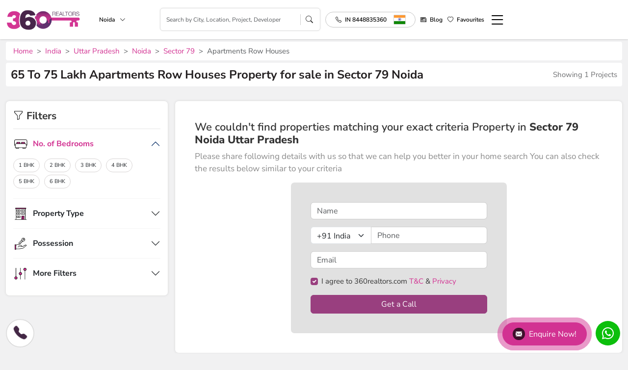

--- FILE ---
content_type: text/html; charset=UTF-8
request_url: https://www.360realtors.com/65-to-75-lakh-apartments-row-houses-in-sector-79-noida-lbrid-116-5-14
body_size: 21675
content:
<!DOCTYPE html>
<html lang="en">
<head>
<meta charset="UTF-8">
<meta name="viewport" content="width=device-width, initial-scale=1">
<title>65 To 75 Lakh - Apartments Row Houses for Sale in Sector 79 Noida | 360 Realtors</title>
<meta name="keywords" content="65 To 75 Lakh Apartments Row Houses Projects in Sector 79 Noida, 65 To 75 Lakh Apartments Row Houses Property in Noida, 65 To 75 Lakh Apartments Row Houses property for Sale in Sector 79 Noida, 65 To 75 Lakh Apartments Row Houses Apartments for Sale in Noida">
<meta name="description" content="65 To 75 Lakh Apartments Row Houses Property in Sector 79 Noida - Looking to buy new 65 To 75 Lakh Apartments Row Houses Apartments for Sale in Sector 79 Noida. 360realtors.com is one of the best real estate portal which gives you detailed information about latest apartments, flats, houses, duplex, penthouse, plot, land and 65 To 75 Lakh Apartments Row Houses projects in Sector 79 Noida for sale. Find property just as per your requirement.">
<meta name="robots" content="index, follow">
         <link rel="canonical" href="https://www.360realtors.com/65-to-75-lakh-apartments-row-houses-in-sector-79-noida-lbrid-116-5-14" />
      <!-- Google Tag Manager -->
<script type="d71aa03ef97f5db99dae9ab1-text/javascript">(function(w,d,s,l,i){w[l]=w[l]||[];w[l].push({'gtm.start':
new Date().getTime(),event:'gtm.js'});var f=d.getElementsByTagName(s)[0],
j=d.createElement(s),dl=l!='dataLayer'?'&l='+l:'';j.async=true;j.src=
'https://www.googletagmanager.com/gtm.js?id='+i+dl;f.parentNode.insertBefore(j,f);
})(window,document,'script','dataLayer','GTM-PG6Q3GN');</script>
<!-- End Google Tag Manager -->    		    <meta property="fb:admins" content="240978709438113"/> <!-- It will be same on all pages -->
		<meta property="og:url" content="https://www.360realtors.com/65-to-75-lakh-apartments-row-houses-in-sector-79-noida-lbrid-116-5-14"/> <!--url of that page(dynamic) -->
		<meta property="og:title" content="65 To 75 Lakh - Apartments Row Houses for Sale in Sector 79 Noida | 360 Realtors"/> <!--Title of that page(dynamic) -->
		<meta property="og:site_name" content="360 realtors"/> <!-- It will be same on all pages -->
		<meta property="og:description" content="65 To 75 Lakh Apartments Row Houses Property in Sector 79 Noida - Looking to buy new 65 To 75 Lakh Apartments Row Houses Apartments for Sale in Sector 79 Noida. 360realtors.com is one of the best real estate portal which gives you detailed information about latest apartments, flats, houses, duplex, penthouse, plot, land and 65 To 75 Lakh Apartments Row Houses projects in Sector 79 Noida for sale. Find property just as per your requirement."/> <!-- Meta Description of that page(dynamic) -->
		<meta property="og:type" content="website"/> <!-- It will be same on all pages -->
		<meta property="og:image" content="https://www.360realtors.com/360assets/images/360-logo.jpg"/> <!--Banner image of that page(dynamic) -->
		<meta property="og:url" content="https://www.360realtors.com/65-to-75-lakh-apartments-row-houses-in-sector-79-noida-lbrid-116-5-14"/>  <!--url of that page(dynamic) -->
		<meta property="og:locale" content="en_us"/>  <!-- It will be same on all pages -->
		<meta name="twitter:card" content="summary_large_image" />  <!-- It will be same on all pages -->
		<meta name="twitter:site" content="@360Realtors" />  <!-- It will be same on all pages -->
		<meta name="twitter:title" content="65 To 75 Lakh - Apartments Row Houses for Sale in Sector 79 Noida | 360 Realtors" /> <!--Title of that page(dynamic) -->
		<meta name="twitter:description" content="65 To 75 Lakh Apartments Row Houses Property in Sector 79 Noida - Looking to buy new 65 To 75 Lakh Apartments Row Houses Apartments for Sale in Sector 79 Noida. 360realtors.com is one of the best real estate portal which gives you detailed information about latest apartments, flats, houses, duplex, penthouse, plot, land and 65 To 75 Lakh Apartments Row Houses projects in Sector 79 Noida for sale. Find property just as per your requirement." /> <!-- Meta Description of that page(dynamic) -->
		<meta name="twitter:image" content="https://www.360realtors.com/360assets/images/360-logo.jpg" /> <!---Banner image of that page(dynamic) -->
             </head>
<body>
<!-- Google Tag Manager (noscript) -->
<noscript><iframe src="https://www.googletagmanager.com/ns.html?id=GTM-PG6Q3GN"
height="0" width="0" style="display:none;visibility:hidden"></iframe></noscript>
<!-- End Google Tag Manager (noscript) -->
<link rel="stylesheet" type="text/css" href="https://www.360realtors.com/360assets/realtors/css/bootstrap.min.css?v=1714453160" > <link href="https://cdn.jsdelivr.net/npm/bootstrap-icons@1.11.1/font/bootstrap-icons.css" rel="stylesheet">

<!-- <link rel="preload" id="stylesheet" href="https://fonts.googleapis.com/css?family=Nunito+Sans:400,600,700,800&display=swap" as="style" onload="this.rel='stylesheet'">
<noscript><link rel="stylesheet" href="https://fonts.googleapis.com/css?family=Nunito+Sans:400,600,700,800&display=swap"></noscript> -->

<link rel="stylesheet" type="text/css" href="https://www.360realtors.com/360assets/realtors/css/owl.carousel.min.css?v=1714453160" ><link rel="stylesheet" type="text/css" href="https://www.360realtors.com/360assets/realtors/css/common.css?v=1746080735"><link rel="stylesheet" type="text/css" href="https://www.360realtors.com/360assets/realtors/css/header.css?v=1764743852"><link rel="stylesheet" type="text/css" href="https://www.360realtors.com/360assets/realtors/css/project-listing.css?v=1719466037">
<header class="site-header">
  <div class="container">
    <div class="header-content">
    <div class="left-content">
      <a class="logo" href="https://www.360realtors.com/">
        <img width="165" height="50" alt="360realtors logo" src="https://www.360realtors.com/360assets/nw_images/logo_inner.webp">
      </a>
            <div class="search-city dropdown d-none d-sm-block">
        <a href="javascript:void(0);" class="dropdownToggle citydrop" data-bs-toggle="dropdown" aria-expanded="false">Noida <i class="bi bi-chevron-down"></i></a>
          <ul class="dropdown-menu city-dropdown">
          <li class=""><a class="dropdown-item" href="https://www.360realtors.com/">India <i class="bi bi-check-lg"></i></a></li>
            <li><a class="dropdown-item" href="https://www.360realtors.com/nri">NRI Services <i class="bi bi-check-lg"></i></a></li>
                        <li class=""><a class="dropdown-item" href="https://www.360realtors.com/?cityId=10">Mumbai <i class="bi bi-check-lg"></i></a></li>
                        <li class=""><a class="dropdown-item" href="https://www.360realtors.com/?cityId=4">Bangalore <i class="bi bi-check-lg"></i></a></li>
                        <li class=""><a class="dropdown-item" href="https://www.360realtors.com/?cityId=1">Gurgaon <i class="bi bi-check-lg"></i></a></li>
                        <li class=""><a class="dropdown-item" href="https://www.360realtors.com/?cityId=12">Pune <i class="bi bi-check-lg"></i></a></li>
                        <li class="selected"><a class="dropdown-item" href="https://www.360realtors.com/?cityId=2">Noida <i class="bi bi-check-lg"></i></a></li>
                        <li class=""><a class="dropdown-item" href="https://www.360realtors.com/?cityId=13">Kolkata <i class="bi bi-check-lg"></i></a></li>
                        <li class=""><a class="dropdown-item" href="https://www.360realtors.com/?cityId=25">Goa <i class="bi bi-check-lg"></i></a></li>
                        <li class=""><a class="dropdown-item" href="https://www.360realtors.com/?cityId=8">Chennai <i class="bi bi-check-lg"></i></a></li>
                        <li class=""><a class="dropdown-item" href="https://www.360realtors.com/?cityId=6">Hyderabad <i class="bi bi-check-lg"></i></a></li>
                        <li class=""><a class="dropdown-item" href="https://www.360realtors.com/?cityId=16">Ahmedabad <i class="bi bi-check-lg"></i></a></li>
                        <li class=""><a class="dropdown-item" href="https://www.360realtors.com/?cityId=3">Faridabad <i class="bi bi-check-lg"></i></a></li>
                        <li class=""><a class="dropdown-item" href="https://www.360realtors.com/?cityId=18">Chandigarh <i class="bi bi-check-lg"></i></a></li>
                        <li class=""><a class="dropdown-item" href="https://www.360realtors.com/?cityId=29">Jaipur <i class="bi bi-check-lg"></i></a></li>
                        <li class=""><a class="dropdown-item" href="https://www.360realtors.com/?cityId=19">Lucknow <i class="bi bi-check-lg"></i></a></li>
                        <li class=""><a class="dropdown-item" href="https://www.360realtors.com/?cityId=72">Mohali <i class="bi bi-check-lg"></i></a></li>
                        <li class=""><a class="dropdown-item" href="https://www.360realtors.com/?cityId=26">Meerut <i class="bi bi-check-lg"></i></a></li>
                        <li class=""><a class="dropdown-item" href="https://www.360realtors.com/?cityId=24">Moradabad <i class="bi bi-check-lg"></i></a></li>
                        <li class=""><a class="dropdown-item" href="https://www.360realtors.com/?cityId=5">Dehradun <i class="bi bi-check-lg"></i></a></li>
                        <li class=""><a class="dropdown-item" href="https://www.360realtors.com/?cityId=17">Bhiwadi <i class="bi bi-check-lg"></i></a></li>
                        <li class=""><a class="dropdown-item" href="https://www.360realtors.com/?cityId=22">Ghaziabad <i class="bi bi-check-lg"></i></a></li>
                        <li class=""><a class="dropdown-item" href="https://www.360realtors.com/?cityId=21">Nagpur <i class="bi bi-check-lg"></i></a></li>
                        <li class=""><a class="dropdown-item" href="https://www.360realtors.com/?cityId=27">Indore <i class="bi bi-check-lg"></i></a></li>
                        <li class=""><a class="dropdown-item" href="https://www.360realtors.com/?cityId=28">Amritsar <i class="bi bi-check-lg"></i></a></li>
                        <li class=""><a class="dropdown-item" href="https://www.360realtors.com/?cityId=15">Himachal Pradesh <i class="bi bi-check-lg"></i></a></li>
                        <li class=""><a class="dropdown-item" href="https://www.360realtors.com/?cityId=7">Panipat <i class="bi bi-check-lg"></i></a></li>
                        <li class=""><a class="dropdown-item" href="https://www.360realtors.com/?cityId=14">Rajasthan <i class="bi bi-check-lg"></i></a></li>
                        <li class=""><a class="dropdown-item" href="https://www.360realtors.com/?cityId=11">Delhi <i class="bi bi-check-lg"></i></a></li>
                        <li class=""><a class="dropdown-item" href="https://www.360realtors.com/?cityId=9">Dubai <i class="bi bi-check-lg"></i></a></li>
                        <li class=""><a class="dropdown-item" href="https://www.360realtors.com/?cityId=47">Bahadurgarh <i class="bi bi-check-lg"></i></a></li>
                        <li class=""><a class="dropdown-item" href="https://www.360realtors.com/?cityId=57">Mangalore <i class="bi bi-check-lg"></i></a></li>
                        <li class=""><a class="dropdown-item" href="https://www.360realtors.com/?cityId=61">Thane <i class="bi bi-check-lg"></i></a></li>
                        <li class=""><a class="dropdown-item" href="https://www.360realtors.com/?cityId=75">Bahrain <i class="bi bi-check-lg"></i></a></li>
                        <li class=""><a class="dropdown-item" href="https://www.360realtors.com/?cityId=100">Rajkot <i class="bi bi-check-lg"></i></a></li>
                        <li class=""><a class="dropdown-item" href="https://www.360realtors.com/?cityId=137">Qatar <i class="bi bi-check-lg"></i></a></li>
                        <li class=""><a class="dropdown-item" href="https://www.360realtors.com/?cityId=148">Rhodes <i class="bi bi-check-lg"></i></a></li>
                        <li class=""><a class="dropdown-item" href="https://www.360realtors.com/?cityId=156">Multiple City <i class="bi bi-check-lg"></i></a></li>
                        <li class=""><a class="dropdown-item" href="https://www.360realtors.com/?cityId=166">Ayodhya <i class="bi bi-check-lg"></i></a></li>
                        <li class=""><a class="dropdown-item" href="https://www.360realtors.com/?cityId=30">Coimbatore <i class="bi bi-check-lg"></i></a></li>
                        <li class=""><a class="dropdown-item" href="https://www.360realtors.com/?cityId=49">Bhopal <i class="bi bi-check-lg"></i></a></li>
                        <li class=""><a class="dropdown-item" href="https://www.360realtors.com/?cityId=58">Neemrana <i class="bi bi-check-lg"></i></a></li>
                        <li class=""><a class="dropdown-item" href="https://www.360realtors.com/?cityId=67">Vadodara <i class="bi bi-check-lg"></i></a></li>
                        <li class=""><a class="dropdown-item" href="https://www.360realtors.com/?cityId=77">Kuwait <i class="bi bi-check-lg"></i></a></li>
                        <li class=""><a class="dropdown-item" href="https://www.360realtors.com/?cityId=105">Nashik <i class="bi bi-check-lg"></i></a></li>
                        <li class=""><a class="dropdown-item" href="https://www.360realtors.com/?cityId=141">London <i class="bi bi-check-lg"></i></a></li>
                        <li class=""><a class="dropdown-item" href="https://www.360realtors.com/?cityId=149">Heraklion <i class="bi bi-check-lg"></i></a></li>
                        <li class=""><a class="dropdown-item" href="https://www.360realtors.com/?cityId=158">Kannur <i class="bi bi-check-lg"></i></a></li>
                        <li class=""><a class="dropdown-item" href="https://www.360realtors.com/?cityId=169">Mount Abu <i class="bi bi-check-lg"></i></a></li>
                        <li class=""><a class="dropdown-item" href="https://www.360realtors.com/?cityId=23">Kochi <i class="bi bi-check-lg"></i></a></li>
                        <li class=""><a class="dropdown-item" href="https://www.360realtors.com/?cityId=31">Karnal <i class="bi bi-check-lg"></i></a></li>
                        <li class=""><a class="dropdown-item" href="https://www.360realtors.com/?cityId=50">Bhubaneswar <i class="bi bi-check-lg"></i></a></li>
                        <li class=""><a class="dropdown-item" href="https://www.360realtors.com/?cityId=59">Patna <i class="bi bi-check-lg"></i></a></li>
                        <li class=""><a class="dropdown-item" href="https://www.360realtors.com/?cityId=83">Oman <i class="bi bi-check-lg"></i></a></li>
                        <li class=""><a class="dropdown-item" href="https://www.360realtors.com/?cityId=106">Gorakhpur <i class="bi bi-check-lg"></i></a></li>
                        <li class=""><a class="dropdown-item" href="https://www.360realtors.com/?cityId=145">Paphos <i class="bi bi-check-lg"></i></a></li>
                        <li class=""><a class="dropdown-item" href="https://www.360realtors.com/?cityId=150">Chania <i class="bi bi-check-lg"></i></a></li>
                        <li class=""><a class="dropdown-item" href="https://www.360realtors.com/?cityId=160">Sonipat <i class="bi bi-check-lg"></i></a></li>
                        <li class=""><a class="dropdown-item" href="https://www.360realtors.com/?cityId=170">Cuttack <i class="bi bi-check-lg"></i></a></li>
                        <li class=""><a class="dropdown-item" href="https://www.360realtors.com/?cityId=32">Kerala <i class="bi bi-check-lg"></i></a></li>
                        <li class=""><a class="dropdown-item" href="https://www.360realtors.com/?cityId=54">Haridwar <i class="bi bi-check-lg"></i></a></li>
                        <li class=""><a class="dropdown-item" href="https://www.360realtors.com/?cityId=60">Punjab <i class="bi bi-check-lg"></i></a></li>
                        <li class=""><a class="dropdown-item" href="https://www.360realtors.com/?cityId=74">Maharashtra <i class="bi bi-check-lg"></i></a></li>
                        <li class=""><a class="dropdown-item" href="https://www.360realtors.com/?cityId=86">Jammu <i class="bi bi-check-lg"></i></a></li>
                        <li class=""><a class="dropdown-item" href="https://www.360realtors.com/?cityId=134">Mysore <i class="bi bi-check-lg"></i></a></li>
                        <li class=""><a class="dropdown-item" href="https://www.360realtors.com/?cityId=147">Molos <i class="bi bi-check-lg"></i></a></li>
                        <li class=""><a class="dropdown-item" href="https://www.360realtors.com/?cityId=155">AIF <i class="bi bi-check-lg"></i></a></li>
                        <li class=""><a class="dropdown-item" href="https://www.360realtors.com/?cityId=165">Kurukshetra <i class="bi bi-check-lg"></i></a></li>
                    </ul>
      </div>
          </div> 
          <div class="inner-search-header">
        <div class="search-box">
          <input type="" class="form-control mobsearch" placeholder="Search by City, Location, Project, Developer" name="">
           <div class="resultDiv prop-search-list" style="display: none;width:100%"></div>
          <i class="bi bi-search"></i>
        </div>
      </div>
        
    <div class="right-content">
      <ul class="menu">
        <li class="phone-dropdwon dropdown d-none d-sm-block">
          <a href="tel: 8448835360" class="c-flag myflags"><i class="bi bi-telephone"></i><span class="c-tag country-list">IN 8448835360</span>  <span class="img-icon cflag-icon ind-icon countryicon"></span></a> 
         <!--  <ul class="dropdown-menu country-dropdown">
            <li id="IN" onclick="focusNums('IN','18001200360','IN 1800 1200 360', 'ind-icon')" style="display:none;"><a class="dropdown-item c-flag" id="sing-icon" href="javascript:void(0)" data-value="IN 800 1200 360"><i class="bi bi-telephone"></i><span class="c-tag">IN</span> 1800 1200 360 <span class="img-icon cflag-icon ind-icon"></span></a></li>
            <li id="SG" onclick="focusNums('SG','18001200360','SG 653 1384 143','sing-icon')"><a class="dropdown-item c-flag" id="sing-icon" href="javascript:void(0)" data-value="SG 653 1384 143"><i class="bi bi-telephone"></i><span class="c-tag">SG</span> 653 1384 143 <span class="img-icon cflag-icon sing-icon"></span></a></li>
            <li id="US" onclick="focusNums('US','19734949135','US 1973 4949 135','amr-icon')"><a class="dropdown-item c-flag" id="amr-icon" href="javascript:void(0)" data-value="US 1973 4949 135"><i class="bi bi-telephone"></i><span class="c-tag">US</span> 1973 4949 135 <span class="img-icon cflag-icon amr-icon"></span></a></li>
            <li id="UK" onclick="focusNums('UK','2031399100','UK 2031 399 100','uk-icon')"><a class="dropdown-item c-flag" id="uk-icon" href="javascript:void(0)" data-value="UK 2031 399 100"><i class="bi bi-telephone"></i><span class="c-tag">UK</span> 2031 399 100 <span class="img-icon cflag-icon uk-icon"></span></a></li>
            <li id="QA" onclick="focusNums('QA','800100190','QA 800 100 190','qa-icon')"><a class="dropdown-item c-flag" id="qa-icon" href="javascript:void(0)" data-value="QA 800 100 190"><i class="bi bi-telephone"></i><span class="c-tag">QA</span> 800 100 190 <span class="img-icon cflag-icon qa-icon"></span></a></li>
            <li id="BH" onclick="focusNums('BH','97365009899','BH 9736 5009 899','bh-icon')"><a class="dropdown-item c-flag" id="bh-icon" href="javascript:void(0)" data-value="BH 9736 5009 899"><i class="bi bi-telephone"></i><span class="c-tag">BH</span> 9736 5009 899 <span class="img-icon cflag-icon bh-icon"></span></a></li>
            <li id="SA" onclick="focusNums('SA','8002500808','SA 8008 500 808','sa-icon')"><a class="dropdown-item c-flag" id="sa-icon" href="javascript:void(0)" data-value="SA 8008 500 808"><i class="bi bi-telephone"></i><span class="c-tag">SA</span> 8008 500 808 <span class="img-icon cflag-icon sa-icon"></span></a></li>
            </ul> -->
        </li>
                <li class="d-md-none"><a href="javascript:void(0)" data-bs-toggle="modal" data-bs-target="#mobileSearchModal"><i class="bi bi-search"></i></a></li> 
               
        <li class="d-md-none"><a href="tel:8448835360"><i class="bi bi-telephone"></i></a></li> 
        <li class="d-none d-sm-block"><a href="https://www.360realtors.com/blog"><i class="bi bi-newspaper"></i> Blog</a></li>
        <li>
         
        <a href="javascript:void(0)" onclick="if (!window.__cfRLUnblockHandlers) return false; comparePopupShow();" data-cf-modified-d71aa03ef97f5db99dae9ab1-=""><i class="bi bi-heart"></i><span class="count-fav" id="comp_project_count"></span><span class="d-none d-sm-block" onclick="if (!window.__cfRLUnblockHandlers) return false; comparePopupShow();" data-cf-modified-d71aa03ef97f5db99dae9ab1-="">Favourites</span></a></li>
        <li><a class="hamburger-menu" href="javascript:void(0)" onclick="if (!window.__cfRLUnblockHandlers) return false; openMenu()" data-cf-modified-d71aa03ef97f5db99dae9ab1-=""><i class="bi bi-list"></i></a></li>
      </ul>
    </div>
    </div>
  </div>
  <div class="alert alert-success add-fav-alert" id="success-alert" style="display: none;">
    <i class="bi bi-check-circle-fill"></i> Project have added to your wishlist.
  </div>
  <div class="alert alert-danger add-fav-alert" id="remove-alert"  style="display: none;">
    <i class="bi bi-x-circle-fill"></i> Project have Remove to your wishlist.
  </div>
  <div class="alert alert-warning add-fav-alert" id="success-alerts"  style="display: none;">
    <i class="bi bi-exclamation-circle-fill"></i> Project have not Compare More then 4.
  </div>
 
</header>
<!--side menu-->
<div id="sidemenulist"></div>



<link rel="stylesheet" type="text/css" href="https://www.360realtors.com/360assets/realtors/css/ion.rangeSlider.min.css?v=" >
 <div class="site-wrapper">
         <div class="container m-padding0 d-none d-sm-block">
          <nav class="breadcrumb-360" style="--bs-breadcrumb-divider: '>';" aria-label="breadcrumb">
                 <ol class="breadcrumb"><li class="breadcrumb-item"><a href="https://www.360realtors.com/">Home</a></li><li class="breadcrumb-item"><a href="https://www.360realtors.com/property-in-india-cnid-1"> India</a></li> <li class="breadcrumb-item"><a href="https://www.360realtors.com/property-in-uttar-pradesh-stid-25">Uttar Pradesh</a></li><li class="breadcrumb-item"><a href="https://www.360realtors.com/property-in-noida-mcid-2">Noida</a></li> <li class="breadcrumb-item active"> <a href="https://www.360realtors.com/property-in-sector-79-noida-lid-116">Sector 79</a></li><li class="breadcrumb-item active">Apartments Row Houses</li></ol>            </nav> 
             
         </div>
         <section>
            <div class="container m-padding0">
               <div class="project-heading">
                                    <h1 class="sub-heading"> 65 To 75 Lakh   Apartments Row Houses  Property for sale in Sector 79  Noida   </h1>
                                 <p class="d-none d-sm-block">Showing 1 Projects</p>
               </div>
               <div class="project-heading project-heading-m d-md-none">
                  <p>Showing 1 Projects</p>
                  <a href="javascript:void(0);" onclick="if (!window.__cfRLUnblockHandlers) return false; mobilefilterOpen();" class="filter-mobile" data-cf-modified-d71aa03ef97f5db99dae9ab1-=""><i class="bi bi-funnel"></i> Filter By</a>
               </div>
            </div>
            <div class="container">
               <div class="project-short-discription">
                  <read-more limit="300" more="Read More" less="Read Less">
                      
                  </read-more>      
               </div>
            </div>
            <div class="container">
               <div class="project-listing-page">
                  <div class="project-filter-div">
                     <form id="smallCategoryFIlter1" method="post">
                     <div class="project-filter">
                        <div class="filter-header">
                           <div class="filter-title"><i class="bi bi-funnel"></i> Filters</div>
                           <a class="d-md-none" href="javascript:void(0);" onclick="if (!window.__cfRLUnblockHandlers) return false; mobilefilterClose();" data-cf-modified-d71aa03ef97f5db99dae9ab1-=""><i class="bi bi-x-circle"></i></a>
                        </div>
                        <div class="filter-applied" id="propertyfilters" style="display: none;">   
                           <div class="filter-applied-head">
                              <div class="filter-title">Applied Filters</div>
                              <a class="resetfilter_box" href="javascript:void(0);">Clear All</a>
                           </div>
                           <div class="applied-div">
                              <ul class="filter-options">
                                 <span class="selected_filterlist"></span>
                              </ul>
                           </div>
                        </div>
                        <div class="accordion" id="projectFilterAccordion">
                                                       <div class="accordion-item">
                              <div class="accordion-header" id="bedroomsOption">
                                 <a class="accordion-button" data-bs-toggle="collapse" data-bs-target="#collapseOne" aria-expanded="true" aria-controls="collapseOne">
                                 <span class="img-icon bedroom-icon"></span> No. of Bedrooms
                                 </a>
                              </div>
                              <div id="collapseOne" class="accordion-collapse collapse show" aria-labelledby="bedroomsOption" data-bs-parent="#projectFilterAccordion">
                                 <div class="accordion-body">
                                    <ul class="filter-options">
                                      <li class="1bhk">
                                          <label for="1bhk" data-id="1bhk">
                                          <input name="flat[]" class="pagin" type="checkbox" value="1 BHK" id="1bhk">
                                          <span class="txt-label" data-id="1bhk">1 BHK</span>
                                          </label>
                                       </li>
                                       <li class="2bhk">
                                          <label for="2bhk" data-id="2bhk">
                                          <input name="flat[]" class="pagin" type="checkbox" value="2 BHK" id="2bhk">
                                          <span class="txt-label" data-id="2bhk">2 BHK</span>
                                          </label>
                                       </li>
                                       <li class="3bhk">
                                          <label for="3bhk" data-id="3bhk">
                                          <input name="flat[]" class="pagin" type="checkbox" value="3 BHK" id="3bhk">
                                          <span class="txt-label" data-id="3bhk">3 BHK</span>
                                          </label>
                                       </li>
                                       <li class="4bhk">
                                          <label for="4bhk" data-id="4bhk">
                                          <input name="flat[]" class="pagin" type="checkbox" value="4 BHK" id="4bhk">
                                          <span class="txt-label" data-id="4bhk">4 BHK</span>
                                          </label>
                                       </li>
                                       <li class="5bhk">
                                          <label for="5bhk" data-id="5bhk">
                                          <input name="flat[]" class="pagin" type="checkbox" value="5 BHK" id="5bhk">
                                          <span class="txt-label" data-id="5bhk">5 BHK</span>
                                          </label>
                                       </li>
                                       <li class="6bhk">
                                          <label for="6bhk" data-id="6bhk">
                                          <input name="flat[]" class="pagin" type="checkbox" value="6 BHK" id="6bhk">
                                          <span class="txt-label" data-id="6bhk">6 BHK</span>
                                          </label>
                                       </li>
                                    </ul>
                                 </div>
                              </div>
                           </div>
                                                   <div class="accordion-item">
                              <div class="accordion-header" id="propertyTypeOption">
                                 <a class="accordion-button collapsed" data-bs-toggle="collapse" data-bs-target="#collapseTwo" aria-expanded="false" aria-controls="collapseTwo">
                                 <span class="img-icon property-type-icon"></span> Property Type
                                 </a>
                              </div>
                              <div id="collapseTwo" class="accordion-collapse collapse" aria-labelledby="propertyTypeOption" data-bs-parent="#projectFilterAccordion">
                                 <div class="accordion-body">
                                    <ul class="filter-options">
                                                                              <li class="1"><label for="apartment" data-id="1"><input name="propertytype[]" class="pagin" type="checkbox" value="1" id="apartment" ><span class="txt-label" data-id="1">Residential Apartments</span></label></li>
                                                               <li class="2"><label for="IndependentHouse" data-id="2"><input name="propertytype[]" class="pagin" type="checkbox" value="2" id="IndependentHouse" > <span class="txt-label" data-id="2">Commercial Shop</span></label></li>
                                                 <li class="3"><label for="BuilderFloor" data-id="3"><input name="propertytype[]" class="pagin" type="checkbox" value="3" id="BuilderFloor" ><span class="txt-label" data-id="3">Residential Villa</span></label></li>

                        <li class="4"><label for="Plot" data-id="4"><input name="propertytype[]" class="pagin" type="checkbox" value="4" id="Plot" ><span class="txt-label" data-id="4">Residential Plots</span></label></li>
                                                 <li class="5"><label for="Villa" data-id="5"><input name="propertytype[]" class="pagin" type="checkbox" value="5" id="Villa" ><span class="txt-label" data-id="5">Service Apartment</span></label></li>
                        <li class="6"><label for="StudioApartment" data-id="6"><input name="propertytype[]" class="pagin" type="checkbox" value="6" id="StudioApartment" ><span class="txt-label" data-id="6">Office Space</span></label></li>
                        <li class="7"><label for="Penthouse" data-id="7"><input name="propertytype[]" class="pagin" type="checkbox" value="7" id="Penthouse" ><span class="txt-label" data-id="7">Retail Spaces</span></label></li>
                        <li class="8"><label for="CommercialSpace" data-id="8"><input name="propertytype[]" class="pagin" type="checkbox" value="8" id="CommercialSpace" ><span class="txt-label" data-id="8">Commercial Space</span></label></li>
                        <li class="9"><label for="IndependentFloors" data-id="9"><input name="propertytype[]" class="pagin" type="checkbox" value="9" id="IndependentFloors" ><span class="txt-label" data-id="9">Independent Floors</span></label></li>
                        <li class="11"><label for="Independenthouse" data-id="11"><input name="propertytype[]" class="pagin" type="checkbox" value="11" id="Independenthouse" ><span class="txt-label" data-id="11">Independent Houses</span></label></li>
                        <li class="12"><label for="RowHouses" data-id="12"><input name="propertytype[]" class="pagin" type="checkbox" value="12" id="RowHouses" ><span class="txt-label" data-id="12">Row Houses</span></label></li>
                        <li class="13"><label for="TownHouses" data-id="13"><input name="propertytype[]" class="pagin" type="checkbox" value="13" id="TownHouses" ><span class="txt-label" data-id="13">Town Houses</span></label></li>
                        <li class="14"><label for="Apartrowhouses" data-id="14"><input name="propertytype[]" class="pagin" type="checkbox" value="14" id="Apartrowhouses" ><span class="txt-label" data-id="14">Apartments - Row Houses</span></label></li>
                        <li class="15"><label for="IndependentFloorsPlots" data-id="15"><input name="propertytype[]" class="pagin" type="checkbox" value="15" id="IndependentFloorsPlots"><span class="txt-label" data-id="15">Independent Floors and Plots</span></label></li>
                        <li class="16"><label for="ApartmentsVillas" data-id="16"><input name="propertytype[]" class="pagin" type="checkbox" value="16"  id="ApartmentsVillas"><span class="txt-label" data-id="16">Apartments - Villas</span></label></li>
                        <li class="19"><label for="VillaPlots" data-id="19"><input name="propertytype[]" class="pagin" type="checkbox" value="19"  id="VillaPlots"><span class="txt-label" data-id="19">Villa Plots</span></label></li>
                        <li class="21"><label for="RetailSpace" data-id="21" ><input name="propertytype[]" class="pagin" type="checkbox" value="21" id="RetailSpace"><span class="txt-label" data-id="21">Retail Space & Studio Apartments</span></label></li>
                        <li class="22"><label for="Penthouses" data-id="22"><input name="propertytype[]" class="pagin" type="checkbox" value="22" id="Penthouses" ><span class="txt-label" data-id="22">Penthouses</span></label></li>
                                    </ul>
                                 </div>
                              </div>
                           </div>
                           <div class="accordion-item" style="display: none">
                              <div class="accordion-header" id="budgetOption" style="display: none">
                                 <a class="accordion-button collapsed" data-bs-toggle="collapse" data-bs-target="#collapseThree" aria-expanded="false" aria-controls="collapseThree">
                                 <span class="img-icon budget-icon"></span> Budget
                                 </a>
                              </div>
                              <div id="collapseThree" class="accordion-collapse collapse" aria-labelledby="budgetOption" data-bs-parent="#projectFilterAccordion" style="display: none">
                                 <div class="accordion-body">
                                    <div class="price-slider">
                                          <input type="text" id="budgetRangeSlider" class="js-range-slider" name="my_range" value="" />
                                     </div>
                                    <input type="hidden" id="minmaun" class="form-control"  name="minbudget" value="0" readonly="" />
                                    <input type="hidden" id="maxmaun" class="form-control"  name="maxbudget" value="100000000" readonly="" />
                                 </div>
                              </div>
                           </div>
                           <div class="accordion-item">
                              <div class="accordion-header" id="possessionOption">
                                 <a class="accordion-button collapsed" data-bs-toggle="collapse" data-bs-target="#collapseFour" aria-expanded="false" aria-controls="collapseFour">
                                 <span class="img-icon possession-icon"></span> Possession
                                 </a>
                              </div>
                              <div id="collapseFour" class="accordion-collapse collapse" aria-labelledby="possessionOption" data-bs-parent="#projectFilterAccordion">

                                 <div class="accordion-body">
                                    <ul class="filter-options">
                                                                        <li class="1"><label for="New Projects" data-id="1"><input name="possession" class="pagin" type="checkbox" value="1" id="New Projects"><span class="txt-label" data-id="1">New Projects</span></label></li>
                                                                        <li class="2"><label for="Ready to Move Projects" data-id="2"><input name="possession" class="pagin" type="checkbox" value="2" id="Ready to Move Projects"><span class="txt-label" data-id="2">Ready to Move Projects</span></label></li>
                                                                        <li class="3"><label for="Under Construction Projects" data-id="3"><input name="possession" class="pagin" type="checkbox" value="3" id="Under Construction Projects"><span class="txt-label" data-id="3">Under Construction Projects</span></label></li>
                                                                        <li class="4"><label for="Pre Launch Projects" data-id="4"><input name="possession" class="pagin" type="checkbox" value="4" id="Pre Launch Projects"><span class="txt-label" data-id="4">Pre Launch Projects</span></label></li>
                                                                        <li class="5"><label for="Ongoing Projects" data-id="5"><input name="possession" class="pagin" type="checkbox" value="5" id="Ongoing Projects"><span class="txt-label" data-id="5">Ongoing Projects</span></label></li>
                                                                        <li class="20"><label for="Sold Out" data-id="20"><input name="possession" class="pagin" type="checkbox" value="20" id="Sold Out"><span class="txt-label" data-id="20">Sold Out</span></label></li>
                                                                        </ul>
                                 </div>
                              </div>
                           </div>
                           <div class="accordion-item">
                              <div class="accordion-header" id="MoreFiltersOption">
                                 <a class="accordion-button collapsed" data-bs-toggle="collapse" data-bs-target="#collapseFive" aria-expanded="false" aria-controls="collapseFive">
                                 <span class="img-icon more-filters-icon"></span> More Filters
                                 </a>
                              </div>
                              <div id="collapseFive" class="accordion-collapse collapse" aria-labelledby="MoreFiltersOption" data-bs-parent="#projectFilterAccordion">
                                 <div class="accordion-body">
                                     <ul class="filter-options">
                                                                                <li class="1"><label for="Club House" data-id="1"><input name="amenities[]" class="pagin" type="checkbox" value="1" id="Club House" ><span class="txt-label icon_ame am-club" data-id="1">Club House</span></label></li>
                                                                                  <li class="2"><label for="Meditation Center" data-id="2"><input name="amenities[]" class="pagin" type="checkbox" value="2" id="Meditation Center" ><span class="txt-label icon_ame am-mece" data-id="2">Meditation Center</span></label></li>
                                                                                  <li class="3"><label for="Shopping Center" data-id="3"><input name="amenities[]" class="pagin" type="checkbox" value="3" id="Shopping Center" ><span class="txt-label icon_ame am-sh-ce" data-id="3">Shopping Center</span></label></li>
                                                                                  <li class="5"><label for="Kids Play Area" data-id="5"><input name="amenities[]" class="pagin" type="checkbox" value="5" id="Kids Play Area" ><span class="txt-label icon_ame am-kpa" data-id="5">Kids Play Area</span></label></li>
                                                                                  <li class="6"><label for="Swimming Pool" data-id="6"><input name="amenities[]" class="pagin" type="checkbox" value="6" id="Swimming Pool" ><span class="txt-label icon_ame am-swpo" data-id="6">Swimming Pool</span></label></li>
                                                                                  <li class="7"><label for="Gym" data-id="7"><input name="amenities[]" class="pagin" type="checkbox" value="7" id="Gym" ><span class="txt-label icon_ame am-gym" data-id="7">Gym</span></label></li>
                                                                                  <li class="8"><label for="Food Court" data-id="8"><input name="amenities[]" class="pagin" type="checkbox" value="8" id="Food Court" ><span class="txt-label icon_ame am-fo-co" data-id="8">Food Court</span></label></li>
                                                                                  <li class="9"><label for="Cafeteria" data-id="9"><input name="amenities[]" class="pagin" type="checkbox" value="9" id="Cafeteria" ><span class="txt-label icon_ame am-cafet" data-id="9">Cafeteria</span></label></li>
                                                                                  <li class="10"><label for="Landscape Garden Park" data-id="10"><input name="amenities[]" class="pagin" type="checkbox" value="10" id="Landscape Garden Park" ><span class="txt-label icon_ame am-la-ga" data-id="10">Landscape Garden Park</span></label></li>
                                                                                  <li class="11"><label for="Open Space" data-id="11"><input name="amenities[]" class="pagin" type="checkbox" value="11" id="Open Space" ><span class="txt-label icon_ame am-op-sp" data-id="11">Open Space</span></label></li>
                                                                                  <li class="12"><label for="Intercom" data-id="12"><input name="amenities[]" class="pagin" type="checkbox" value="12" id="Intercom" ><span class="txt-label icon_ame am-inte" data-id="12">Intercom</span></label></li>
                                                                                  <li class="13"><label for="Firefighting Equipment" data-id="13"><input name="amenities[]" class="pagin" type="checkbox" value="13" id="Firefighting Equipment" ><span class="txt-label icon_ame am-ff" data-id="13">Firefighting Equipment</span></label></li>
                                                                                  <li class="14"><label for="Power Backup" data-id="14"><input name="amenities[]" class="pagin" type="checkbox" value="14" id="Power Backup" ><span class="txt-label icon_ame am-pw" data-id="14">Power Backup</span></label></li>
                                                                                  <li class="15"><label for="Rain Water Harvesting" data-id="15"><input name="amenities[]" class="pagin" type="checkbox" value="15" id="Rain Water Harvesting" ><span class="txt-label icon_ame am-ra-ha" data-id="15">Rain Water Harvesting</span></label></li>
                                                                                  <li class="16"><label for="24 Hour Water Supply" data-id="16"><input name="amenities[]" class="pagin" type="checkbox" value="16" id="24 Hour Water Supply" ><span class="txt-label icon_ame am-hrs" data-id="16">24 Hour Water Supply</span></label></li>
                                                                                  <li class="17"><label for="Wi-fi Connectivity" data-id="17"><input name="amenities[]" class="pagin" type="checkbox" value="17" id="Wi-fi Connectivity" ><span class="txt-label icon_ame am-wi" data-id="17">Wi-fi Connectivity</span></label></li>
                                                                                  <li class="18"><label for="Property Staff" data-id="18"><input name="amenities[]" class="pagin" type="checkbox" value="18" id="Property Staff" ><span class="txt-label icon_ame am-pr-st" data-id="18">Property Staff</span></label></li>
                                                                                  <li class="19"><label for="Car Parking" data-id="19"><input name="amenities[]" class="pagin" type="checkbox" value="19" id="Car Parking" ><span class="txt-label icon_ame am-cpk" data-id="19">Car Parking</span></label></li>
                                                                                  <li class="20"><label for="Vastu Compliant" data-id="20"><input name="amenities[]" class="pagin" type="checkbox" value="20" id="Vastu Compliant" ><span class="txt-label icon_ame am-va-co" data-id="20">Vastu Compliant</span></label></li>
                                                                                  <li class="21"><label for="Day Care Centre" data-id="21"><input name="amenities[]" class="pagin" type="checkbox" value="21" id="Day Care Centre" ><span class="txt-label icon_ame am-dcc" data-id="21">Day Care Centre</span></label></li>
                                                                                  <li class="22"><label for="Theatre" data-id="22"><input name="amenities[]" class="pagin" type="checkbox" value="22" id="Theatre" ><span class="txt-label icon_ame am-thea" data-id="22">Theatre</span></label></li>
                                                                                  <li class="23"><label for="Multipurpose Hall" data-id="23"><input name="amenities[]" class="pagin" type="checkbox" value="23" id="Multipurpose Hall" ><span class="txt-label icon_ame am-mu-ha" data-id="23">Multipurpose Hall</span></label></li>
                                                                                  <li class="24"><label for="Waiting Lounge" data-id="24"><input name="amenities[]" class="pagin" type="checkbox" value="24" id="Waiting Lounge" ><span class="txt-label icon_ame am-wa-lo" data-id="24">Waiting Lounge</span></label></li>
                                                                                  <li class="25"><label for="Conference Room" data-id="25"><input name="amenities[]" class="pagin" type="checkbox" value="25" id="Conference Room" ><span class="txt-label icon_ame am-co-ro" data-id="25">Conference Room</span></label></li>
                                                                                  <li class="26"><label for="Golf Course" data-id="26"><input name="amenities[]" class="pagin" type="checkbox" value="26" id="Golf Course" ><span class="txt-label icon_ame am-go-co" data-id="26">Golf Course</span></label></li>
                                                                                  <li class="27"><label for="Restaurant" data-id="27"><input name="amenities[]" class="pagin" type="checkbox" value="27" id="Restaurant" ><span class="txt-label icon_ame am-restro" data-id="27">Restaurant</span></label></li>
                                                                                  <li class="28"><label for="Paved Compound" data-id="28"><input name="amenities[]" class="pagin" type="checkbox" value="28" id="Paved Compound" ><span class="txt-label icon_ame am-pa-co" data-id="28">Paved Compound</span></label></li>
                                                                                  <li class="29"><label for="Video Security" data-id="29"><input name="amenities[]" class="pagin" type="checkbox" value="29" id="Video Security" ><span class="txt-label icon_ame am-vi-se" data-id="29">Video Security</span></label></li>
                                                                                  <li class="30"><label for="Water Plant" data-id="30"><input name="amenities[]" class="pagin" type="checkbox" value="30" id="Water Plant" ><span class="txt-label icon_ame am-wa-pl" data-id="30">Water Plant</span></label></li>
                                                                                  <li class="31"><label for="Sewage Treatment Plant" data-id="31"><input name="amenities[]" class="pagin" type="checkbox" value="31" id="Sewage Treatment Plant" ><span class="txt-label icon_ame am-stp" data-id="31">Sewage Treatment Plant</span></label></li>
                                                                                  <li class="32"><label for="Piped Gas" data-id="32"><input name="amenities[]" class="pagin" type="checkbox" value="32" id="Piped Gas" ><span class="txt-label icon_ame am-piga" data-id="32">Piped Gas</span></label></li>
                                                                                  <li class="33"><label for="Laundromat" data-id="33"><input name="amenities[]" class="pagin" type="checkbox" value="33" id="Laundromat" ><span class="txt-label icon_ame am-laund" data-id="33">Laundromat</span></label></li>
                                                                                  <li class="34"><label for="ATM" data-id="34"><input name="amenities[]" class="pagin" type="checkbox" value="34" id="ATM" ><span class="txt-label icon_ame am-atm" data-id="34">ATM</span></label></li>
                                                                                  <li class="35"><label for="Lift" data-id="35"><input name="amenities[]" class="pagin" type="checkbox" value="35" id="Lift" ><span class="txt-label icon_ame am-lift" data-id="35">Lift</span></label></li>
                                                                                  <li class="36"><label for="Esclators" data-id="36"><input name="amenities[]" class="pagin" type="checkbox" value="36" id="Esclators" ><span class="txt-label icon_ame am-escl" data-id="36">Esclators</span></label></li>
                                                                                  <li class="37"><label for="3 Tier Security" data-id="37"><input name="amenities[]" class="pagin" type="checkbox" value="37" id="3 Tier Security" ><span class="txt-label icon_ame am-tr-se" data-id="37">3 Tier Security</span></label></li>
                                                                                  <li class="38"><label for="Creche" data-id="38"><input name="amenities[]" class="pagin" type="checkbox" value="38" id="Creche" ><span class="txt-label icon_ame am-crec" data-id="38">Creche</span></label></li>
                                                                                  <li class="39"><label for="Nursery School" data-id="39"><input name="amenities[]" class="pagin" type="checkbox" value="39" id="Nursery School" ><span class="txt-label icon_ame am-nu-sc" data-id="39">Nursery School</span></label></li>
                                                                                  <li class="40"><label for="Kabana" data-id="40"><input name="amenities[]" class="pagin" type="checkbox" value="40" id="Kabana" ><span class="txt-label icon_ame am-ka-na" data-id="40">Kabana</span></label></li>
                                                                                  <li class="41"><label for="Convenience Stores" data-id="41"><input name="amenities[]" class="pagin" type="checkbox" value="41" id="Convenience Stores" ><span class="txt-label icon_ame am-cs-st" data-id="41">Convenience Stores</span></label></li>
                                                                                  <li class="42"><label for="Religious Building" data-id="42"><input name="amenities[]" class="pagin" type="checkbox" value="42" id="Religious Building" ><span class="txt-label icon_ame am-re-bu" data-id="42">Religious Building</span></label></li>
                                                                                  <li class="43"><label for="24X7 Security" data-id="43"><input name="amenities[]" class="pagin" type="checkbox" value="43" id="24X7 Security" ><span class="txt-label icon_ame am-secur" data-id="43">24X7 Security</span></label></li>
                                                                                  <li class="46"><label for="Basketball Court" data-id="46"><input name="amenities[]" class="pagin" type="checkbox" value="46" id="Basketball Court" ><span class="txt-label icon_ame am-bscurt" data-id="46">Basketball Court</span></label></li>
                                                                                  <li class="47"><label for="Earthquake Resistant" data-id="47"><input name="amenities[]" class="pagin" type="checkbox" value="47" id="Earthquake Resistant" ><span class="txt-label icon_ame am-eq" data-id="47">Earthquake Resistant</span></label></li>
                                                                                  <li class="48"><label for="Jogging Track" data-id="48"><input name="amenities[]" class="pagin" type="checkbox" value="48" id="Jogging Track" ><span class="txt-label icon_ame am-jotr" data-id="48">Jogging Track</span></label></li>
                                                                                  <li class="49"><label for="Maintenance Staff" data-id="49"><input name="amenities[]" class="pagin" type="checkbox" value="49" id="Maintenance Staff" ><span class="txt-label icon_ame am-ma-st" data-id="49">Maintenance Staff</span></label></li>
                                                                                  <li class="50"><label for="Tennis Court" data-id="50"><input name="amenities[]" class="pagin" type="checkbox" value="50" id="Tennis Court" ><span class="txt-label icon_ame am-teco" data-id="50">Tennis Court</span></label></li>
                                                                              </ul>
                                 </div>
                              </div>
                           </div>
                        </div>
                     </div>
                     </form>
                  </div>
                 <!--  <div class="project-filter-content"> -->
                  
             <div class="project-filter-content" id="products">
                     <div class="project-not-found">
                        <h3>We couldn't find properties matching your exact criteria Property in <strong>   Sector 79   Noida Uttar Pradesh   </strong></h3>
                        <p>Please share following details with us so that we can help you better in your home search You can also check the results below similar to your criteria</p>
                        <div class="prop-lead-form">
          
                           <div class="form-group">
                             	<input type="hidden" name="currentUrl" id="currentUrlnodata" value="https://www.360realtors.com/65-to-75-lakh-apartments-row-houses-in-sector-79-noida-lbrid-116-5-14">
								<input type="hidden" name="referer" id="referernodata" value="">
								<input type="hidden" name="source" id="sourcenodata" value="65-to-75-lakh-apartments-row-houses-in-sector-79-noida-lbrid-116-5-14">
								<input type="hidden" name="resCity" id="resCitynodata" value="2">
								<input type="hidden" name="comment" id="commentnodata" value="Hi, I am interested in 65-to-75-lakh-apartments-row-houses-in-sector-79-noida-lbrid-116-5-14, Please provide me the required details.">
								<input type="hidden" name="campaignName" id="campaignNamenodata" value="">
                              <input placeholder="Name" type="text" class="form-control name" id="name">
                              <input name="flat" class="pagin" type="hidden" value="2 BHK" id="2bhk">
                              <div class="error name-error"></div>
                           </div>
                           <div class="form-group">
                              <div class="countycode">
                                 <select class="form-select" id="ccode" data-live-search="true">
                                         												<option value="91">+91 India</option>
																							<option value="971">+971 Dubai</option>
																							<option value="86">+86 China</option>
																							<option value="44">+44 United Kingdom</option>
																							<option value="1">+1 United States of America</option>
																							<option value="66">+66 Thailand</option>
																							<option value="65">+65 Singapore</option>
																							<option value="41">+41 Switzerland</option>
																							<option value="94">+94 Sri Lanka</option>
																							<option value="966">+966 Saudi Arabia</option>
																							<option value="92">+92 Pakistan</option>
																							<option value="971">+971 UAE</option>
																							<option value="93">+93 Afghanistan</option>
																							<option value="355">+355 Albania</option>
																							<option value="213">+213 Algeria</option>
																							<option value="1684">+1684 American Samoa</option>
																							<option value="376">+376 Andorra</option>
																							<option value="244">+244 Angola</option>
																							<option value="1264">+1264 Anguilla</option>
																							<option value="672">+672 Cocos keeling Islands</option>
																							<option value="1268">+1268 Antigua And Barbuda</option>
																							<option value="54">+54 Argentina</option>
																							<option value="374">+374 Armenia</option>
																							<option value="297">+297 Aruba</option>
																							<option value="61">+61 Australia/Christmas Island</option>
																							<option value="43">+43 Austria</option>
																							<option value="994">+994 Azerbaijan</option>
																							<option value="1242">+1242 Bahamas</option>
																							<option value="973">+973 Bahrain</option>
																							<option value="880">+880 Bangladesh</option>
																							<option value="1246">+1246 Barbados</option>
																							<option value="375">+375 Belarus</option>
																							<option value="32">+32 Belgium</option>
																							<option value="501">+501 Belize</option>
																							<option value="229">+229 Benin</option>
																							<option value="1441">+1441 Bermuda</option>
																							<option value="975">+975 Bhutan</option>
																							<option value="591">+591 Bolivia</option>
																							<option value="387">+387 Bosnia And Herzegovina</option>
																							<option value="267">+267 Botswana</option>
																							<option value="0">+0 Bouvet Island</option>
																							<option value="55">+55 Brazil</option>
																							<option value="246">+246 British Indian Ocean Territory</option>
																							<option value="673">+673 Brunei Darussalam</option>
																							<option value="359">+359 Bulgaria</option>
																							<option value="226">+226 Burkina Faso</option>
																							<option value="257">+257 Burundi</option>
																							<option value="855">+855 Cambodia</option>
																							<option value="237">+237 Cameroon</option>
																							<option value="238">+238 Cape Verde</option>
																							<option value="1345">+1345 Cayman Islands</option>
																							<option value="236">+236 Central African Republic</option>
																							<option value="235">+235 Chad</option>
																							<option value="56">+56 Chile</option>
																							<option value="57">+57 Colombia</option>
																							<option value="269">+269 Comoros</option>
																							<option value="242">+242 Congo/Congo, The Democratic Republic Of </option>
																							<option value="682">+682 Cook Islands</option>
																							<option value="506">+506 Costa Rica</option>
																							<option value="225">+225 Cote Divoire</option>
																							<option value="385">+385 Croatia</option>
																							<option value="53">+53 Cuba</option>
																							<option value="357">+357 Cyprus</option>
																							<option value="420">+420 Czech Republic</option>
																							<option value="45">+45 Denmark</option>
																							<option value="253">+253 Djibouti</option>
																							<option value="1767">+1767 Dominica</option>
																							<option value="1809">+1809 Dominican Republic</option>
																							<option value="593">+593 Ecuador</option>
																							<option value="20">+20 Egypt</option>
																							<option value="503">+503 El Salvador</option>
																							<option value="240">+240 Equatorial Guinea</option>
																							<option value="291">+291 Eritrea</option>
																							<option value="372">+372 Estonia</option>
																							<option value="251">+251 Ethiopia</option>
																							<option value="500">+500 Falkland Islands (malvinas)</option>
																							<option value="298">+298 Faroe Islands</option>
																							<option value="679">+679 Fiji</option>
																							<option value="358">+358 Finland</option>
																							<option value="33">+33 France</option>
																							<option value="594">+594 French Guiana</option>
																							<option value="689">+689 French Polynesia</option>
																							<option value="0">+0 French Southern Territories</option>
																							<option value="241">+241 Gabon</option>
																							<option value="220">+220 Gambia</option>
																							<option value="995">+995 Georgia</option>
																							<option value="49">+49 Germany</option>
																							<option value="233">+233 Ghana</option>
																							<option value="350">+350 Gibraltar</option>
																							<option value="30">+30 Greece</option>
																							<option value="299">+299 Greenland</option>
																							<option value="1473">+1473 Grenada</option>
																							<option value="590">+590 Guadeloupe</option>
																							<option value="1671">+1671 Guam</option>
																							<option value="502">+502 Guatemala</option>
																							<option value="224">+224 Guinea</option>
																							<option value="245">+245 Guinea-bissau</option>
																							<option value="592">+592 Guyana</option>
																							<option value="509">+509 Haiti</option>
																							<option value="0">+0 Heard Island And Mcdonald Islands</option>
																							<option value="39">+39 Holy See (vatican City State)</option>
																							<option value="504">+504 Honduras</option>
																							<option value="852">+852 Hong Kong</option>
																							<option value="36">+36 Hungary</option>
																							<option value="354">+354 Iceland</option>
																							<option value="62">+62 Indonesia</option>
																							<option value="98">+98 Iran, Islamic Republic Of</option>
																							<option value="964">+964 Iraq</option>
																							<option value="353">+353 Ireland</option>
																							<option value="972">+972 Israel</option>
																							<option value="39">+39 Italy</option>
																							<option value="1876">+1876 Jamaica</option>
																							<option value="81">+81 Japan</option>
																							<option value="962">+962 Jordan</option>
																							<option value="7">+7 Kazakhstan</option>
																							<option value="254">+254 Kenya</option>
																							<option value="686">+686 Kiribati</option>
																							<option value="850">+850 Korea  Democratic Peoples Republic Of</option>
																							<option value="82">+82 Korea, Republic Of</option>
																							<option value="965">+965 Kuwait</option>
																							<option value="996">+996 Kyrgyzstan</option>
																							<option value="856">+856 Lao Peoples Democratic Republic</option>
																							<option value="371">+371 Oman</option>
																							<option value="961">+961 Lebanon</option>
																							<option value="266">+266 Lesotho</option>
																							<option value="231">+231 Liberia</option>
																							<option value="218">+218 Libyan Arab Jamahiriya</option>
																							<option value="423">+423 Liechtenstein</option>
																							<option value="370">+370 Lithuania</option>
																							<option value="352">+352 Luxembourg</option>
																							<option value="853">+853 Macao</option>
																							<option value="389">+389 Macedonia, The Former Yugoslav Republic </option>
																							<option value="261">+261 Madagascar</option>
																							<option value="265">+265 Malawi</option>
																							<option value="60">+60 Malaysia</option>
																							<option value="960">+960 Maldives</option>
																							<option value="223">+223 Mali</option>
																							<option value="356">+356 Malta</option>
																							<option value="692">+692 Marshall Islands</option>
																							<option value="596">+596 Martinique</option>
																							<option value="222">+222 Mauritania</option>
																							<option value="230">+230 Mauritius</option>
																							<option value="262">+262 Mayotte/Reunion</option>
																							<option value="52">+52 Mexico</option>
																							<option value="691">+691 Micronesia, Federated States Of</option>
																							<option value="373">+373 Moldova, Republic Of</option>
																							<option value="377">+377 Monaco</option>
																							<option value="976">+976 Mongolia</option>
																							<option value="1664">+1664 Montserrat</option>
																							<option value="212">+212 Morocco/Western Sahara</option>
																							<option value="258">+258 Mozambique</option>
																							<option value="95">+95 Myanmar</option>
																							<option value="264">+264 Namibia</option>
																							<option value="674">+674 Nauru</option>
																							<option value="977">+977 Nepal</option>
																							<option value="31">+31 Netherlands</option>
																							<option value="599">+599 Netherlands Antilles</option>
																							<option value="687">+687 New Caledonia</option>
																							<option value="64">+64 New Zealand</option>
																							<option value="505">+505 Nicaragua</option>
																							<option value="227">+227 Niger</option>
																							<option value="234">+234 Nigeria</option>
																							<option value="683">+683 Niue</option>
																							<option value="1670">+1670 Northern Mariana Islands</option>
																							<option value="47">+47 Norway/Svalbard And Jan Mayen</option>
																							<option value="968">+968 Oman UAE</option>
																							<option value="680">+680 Palau</option>
																							<option value="970">+970 Palestinian Territory, Occupied</option>
																							<option value="507">+507 Panama</option>
																							<option value="675">+675 Papua New Guinea</option>
																							<option value="595">+595 Paraguay</option>
																							<option value="51">+51 Peru</option>
																							<option value="63">+63 Philippines</option>
																							<option value="0">+0 Pitcairn</option>
																							<option value="48">+48 Poland</option>
																							<option value="351">+351 Portugal</option>
																							<option value="1787">+1787 Puerto Rico</option>
																							<option value="974">+974 Qatar</option>
																							<option value="40">+40 Romania</option>
																							<option value="70">+70 Russian Federation</option>
																							<option value="250">+250 Rwanda</option>
																							<option value="290">+290 Saint Helena</option>
																							<option value="1869">+1869 Saint Kitts And Nevis</option>
																							<option value="1758">+1758 Saint Lucia</option>
																							<option value="508">+508 Saint Pierre And Miquelon</option>
																							<option value="1784">+1784 Saint Vincent And The Grenadines</option>
																							<option value="684">+684 Samoa</option>
																							<option value="378">+378 San Marino</option>
																							<option value="239">+239 Sao Tome And Principe</option>
																							<option value="221">+221 Senegal</option>
																							<option value="381">+381 Serbia And Montenegro</option>
																							<option value="248">+248 Seychelles</option>
																							<option value="232">+232 Sierra Leone</option>
																							<option value="421">+421 Slovakia</option>
																							<option value="386">+386 Slovenia</option>
																							<option value="677">+677 Solomon Islands</option>
																							<option value="252">+252 Somalia</option>
																							<option value="27">+27 South Africa</option>
																							<option value="0">+0 South Georgia And The South Sandwich Isl</option>
																							<option value="34">+34 Spain</option>
																							<option value="249">+249 Sudan</option>
																							<option value="597">+597 Suriname</option>
																							<option value="268">+268 Swaziland</option>
																							<option value="46">+46 Sweden</option>
																							<option value="963">+963 Syrian Arab Republic</option>
																							<option value="886">+886 Taiwan, Province Of China</option>
																							<option value="992">+992 Tajikistan</option>
																							<option value="255">+255 Tanzania, United Republic Of</option>
																							<option value="670">+670 Timor-leste</option>
																							<option value="228">+228 Togo</option>
																							<option value="690">+690 Tokelau</option>
																							<option value="676">+676 Tonga</option>
																							<option value="1868">+1868 Trinidad And Tobago</option>
																							<option value="216">+216 Tunisia</option>
																							<option value="90">+90 Turkey</option>
																							<option value="7370">+7370 Turkmenistan</option>
																							<option value="1649">+1649 Turks And Caicos Islands</option>
																							<option value="688">+688 Tuvalu</option>
																							<option value="256">+256 Uganda</option>
																							<option value="380">+380 Ukraine</option>
																							<option value="598">+598 Uruguay</option>
																							<option value="998">+998 Uzbekistan</option>
																							<option value="678">+678 Vanuatu</option>
																							<option value="58">+58 Venezuela</option>
																							<option value="84">+84 Viet Nam</option>
																							<option value="1284">+1284 Virgin Islands, British</option>
																							<option value="1340">+1340 Virgin Islands, U.s.</option>
																							<option value="681">+681 Wallis And Futuna</option>
																							<option value="967">+967 Yemen</option>
																							<option value="260">+260 Zambia</option>
																							<option value="263">+263 Zimbabwe</option>
																							<option value="44">+44 London</option>
											                                                                  </select>
                                 <input placeholder="Phone" type="text" class="form-control phone_number mobile" id="mobile">
                              </div>
                              <div class="error mobile-error"></div>
                           </div>
                           <div class="form-group">
                              <input placeholder="Email" type="email" class="form-control email" id="email">
                              <div class="error email-error"></div>
                           </div>
                           <div class="form-group">
                              
                        <div class="form-check">
                          <input class="form-check-input" type="checkbox" value="" id="flexCheckChecked" checked="">
                          <label class="form-check-label" for="flexCheckChecked">
                          I agree to 360realtors.com <a href="https://staging.360realtors.com/terms" target="_blank">T&amp;C</a> &amp; <a href="https://staging.360realtors.com/privacy-policy" target="_blank">Privacy</a>
                          </label>
                        </div>
                           </div>
                           <div class="act-btn">
                              <button class="btn btn-secondary" id="submitStaticEnquiry"><span id="after_submit_buffer">Get a Call</span></button>
                           </div>
                        </div>
                     </div>
                     <form id="smallCategoryFIlter2" method="post">
<input type="hidden" name="currentSublocationId" id="currentSublocationId" class="currentSublocationId" value="">
<input type="hidden" name="StateId" id="StateId" class="StateId" value="25">
<input type="hidden" name="displaypricelist" id="displaypricelist" class="displaypricelist" value="">
<input type="hidden"  name="amenities_data" id="amenities_data" value="">
<input type="hidden"  name="minbudget" id="minbudget" value="">
<input type="hidden"  name="maxbudget" id="maxbudget" value="">
<input type="hidden"  name="flat_data" id="flat_data" value="">
<input type="hidden"  name="countByCity" id="countByCity" value="1">
<input type="hidden"  name="rera_no" id="rera_no" value="0">
<input type="hidden"  name="propertytype_data" id="propertytype_data" value="14">
<input type="hidden"  name="possession_data" id="possession_data" value="">
<input type="hidden"  name="cityId" id="cityId" value="2">
<input type="hidden"  class="cityId" value="2">
<input type="hidden"  name="currentlocationId" id="currentlocationId" value="116">
<input type="hidden"  name="countryId" id="countryId" value="">
<input type="hidden"  name="pagVal" id="pagVal" value="1">
<input type="hidden"  name="PageCase" id="PageCase" value="3">
<input type="hidden"  name="nri" id="nri" value="">
<input type="hidden"  name="stateName" id="stateName" value="uttar pradesh">
<input type="hidden"  name="countryName" id="countryName" value="">
<input type="hidden"  name="locationName" id="locationName" value="Sector 79">
<input type="hidden"  name="propertyTypeStatus" id="propertyTypeStatus" value="0">
<input type="hidden"  name="propertyStatus" id="propertyStatus" value="">
</form> 
                  </div>
<script type="d71aa03ef97f5db99dae9ab1-text/javascript" src="https://www.360realtors.com/360assets/nw_js/categoryWiseCity.js?v=1716532956" /></script>               </div>
            </div>
         </section>
      </div>
         <section class="sec-padding top-location" style="background:#fff">
         <div class="container">
            <div class="sec-heading">
               <h2>Top Sub Location in Sector 79 Noida</h2>
            </div>
            <div id="cityListSlider" class="owl-carousel round-arrow city-mobile-scroll">
                           <a href="property-in-sector-79-sector-79-noida-slid-136"><i class="bi bi-geo-alt"></i> Sector 79</a>
                         </div>
         </div>
      </section>
   <section class="sec-padding developers-scroll-m">
         <div class="container">
            <div class="sec-heading">
               <h3>Leading Real Estate Developers in Sector 79 Noida</h3>
            </div>
            <div id="developersSlider" class="owl-carousel round-arrow slider-scroll-mobile">
              
               <div class="item">
                  <div class="developers-box">
                    <a href="https://www.360realtors.com/supertech-limited-new-projects-blid-7"><img src="https://static.360realtors.com/developer/7/supertech_logo.jpg" alt="Supertech Limited"></a>
                  </div>
               </div>
              
               <div class="item">
                  <div class="developers-box">
                    <a href="https://www.360realtors.com/amrapali-group-new-projects-blid-139"><img src="https://static.360realtors.com/developer/139/amrapali_logo.jpg" alt="Amrapali Group"></a>
                  </div>
               </div>
              
               <div class="item">
                  <div class="developers-box">
                    <a href="https://www.360realtors.com/gaurs-group-new-projects-blid-158"><img src="https://static.360realtors.com/developer/158/gaurs.jpg" alt="Gaurs Group"></a>
                  </div>
               </div>
              
               <div class="item">
                  <div class="developers-box">
                    <a href="https://www.360realtors.com/godrej-properties-new-projects-blid-5"><img src="https://static.360realtors.com/developer/5/godrej.jpg" alt="Godrej Properties"></a>
                  </div>
               </div>
              
               <div class="item">
                  <div class="developers-box">
                    <a href="https://www.360realtors.com/jaypee-greens-new-projects-blid-155"><img src="https://static.360realtors.com/developer/155/jaypee.jpg" alt="Jaypee Greens"></a>
                  </div>
               </div>
              
               <div class="item">
                  <div class="developers-box">
                    <a href="https://www.360realtors.com/ats-group-new-projects-blid-38"><img src="https://static.360realtors.com/developer/38/ats_logo.jpg" alt="ATS Group"></a>
                  </div>
               </div>
              
               <div class="item">
                  <div class="developers-box">
                    <a href="https://www.360realtors.com/mahagun-group-new-projects-blid-132"><img src="https://static.360realtors.com/developer/132/dl.jpg" alt="Mahagun Group"></a>
                  </div>
               </div>
              
               <div class="item">
                  <div class="developers-box">
                    <a href="https://www.360realtors.com/ajnara-india-ltd-new-projects-blid-138"><img src="https://static.360realtors.com/developer/138/ajnara.jpg" alt="Ajnara India Ltd."></a>
                  </div>
               </div>
              
               <div class="item">
                  <div class="developers-box">
                    <a href="https://www.360realtors.com/ace-group-new-projects-blid-968"><img src="https://static.360realtors.com/developer/968/ace_group.jpg" alt="Ace Group"></a>
                  </div>
               </div>
              
               <div class="item">
                  <div class="developers-box">
                    <a href="https://www.360realtors.com/wave-group-new-projects-blid-183"><img src="https://static.360realtors.com/developer/183/wave.jpg" alt="Wave Group"></a>
                  </div>
               </div>
                        </div>
         </div>
      </section>
      

<section class="sec-padding"  style="background:#fff">
         <div class="container">
            <div class="sec-heading">
               <h3>Top Links in Sector 79 Noida</h3>
               <p>People like you search for their ideal home browsing these links</p>
            </div>
            <div id="topLinksSlider" class="owl-carousel round-arrow top-links">
               <div class="item">
                  <div class="title">Projects by Sizes</div>
                  <ul>
                    <div id="less">
                    <li><a href="https://www.360realtors.com/1-bhk-property-in-sector-79-noida-lsid-116-1">1 BHK </a></li>
                    <li><a href="https://www.360realtors.com/1-5-bhk-property-in-sector-79-noida-lsid-116-2">1.5 BHK </a></li>
                    <li><a href="https://www.360realtors.com/2-bhk-property-in-sector-79-noida-lsid-116-3">2 BHK </a></li>
                    <li><a href="https://www.360realtors.com/2-5-bhk-property-in-sector-79-noida-lsid-116-4">2.5 BHK </a></li>
                    <span class="about_read"><a href="JavaScript:Void(0)" id="morebtn" onclick="if (!window.__cfRLUnblockHandlers) return false; readmorefn();" data-cf-modified-d71aa03ef97f5db99dae9ab1-="">Read More</a></span>
                    <span class="about_read"><a href="JavaScript:Void(0)" id="lessbtn" onclick="if (!window.__cfRLUnblockHandlers) return false; readlessfn();" style="display: none;" data-cf-modified-d71aa03ef97f5db99dae9ab1-="">Read Less</a></span>
                    </div>
                  </ul>
               </div>
               <div class="item">
                  <div class="title">Residential Projects</div>
                  <ul>
                    <div id="less1">
                    <li><a href="https://www.360realtors.com/residential-apartments-in-sector-79-noida-lrid-116-1">Residential Apartments </a></li>
                    <li><a href="https://www.360realtors.com/residential-villa-in-sector-79-noida-lrid-116-3">Residential Villa </a></li>
                    <li><a href="https://www.360realtors.com/residential-plots-in-sector-79-noida-lrid-116-4">Residential Plots </a></li>
                    <li><a href="https://www.360realtors.com/independent-floors-in-sector-79-noida-lrid-116-9">Independent Floors </a></li>
                    <span class="about_read"><a href="JavaScript:Void(0)" id="morebtn1" onclick="if (!window.__cfRLUnblockHandlers) return false; readmoreresident();" data-cf-modified-d71aa03ef97f5db99dae9ab1-="">Read More</a></span>
                    <span class="about_read"><a href="JavaScript:Void(0)" id="lessbtn1" onclick="if (!window.__cfRLUnblockHandlers) return false; readlessresident();" style="display: none;" data-cf-modified-d71aa03ef97f5db99dae9ab1-="">Read Less</a></span>
                    </div>
                  </ul>
               </div>
               <div class="item">
                  <div class="title">Commercial Projects</div>
                  <ul>
                  <div id="less2">
                  <li><a href="https://www.360realtors.com/commercial-shop-in-sector-79-noida-lcmid-116-2">Commercial Shop </a></li>
                  <li><a href="https://www.360realtors.com/service-apartment-in-sector-79-noida-lcmid-116-5">Service Apartment </a></li>
                  <li><a href="https://www.360realtors.com/office-space-in-sector-79-noida-lcmid-116-6">Office Space </a></li>
                  <li><a href="https://www.360realtors.com/retail-spaces-in-sector-79-noida-lcmid-116-7">Retail Spaces </a></li>
                 <span class="about_read"><a href="JavaScript:Void(0)" id="morebtn2" onclick="if (!window.__cfRLUnblockHandlers) return false; readmorecom();" data-cf-modified-d71aa03ef97f5db99dae9ab1-="">Read More</a></span>
                    <span class="about_read"><a href="JavaScript:Void(0)" id="lessbtn2" onclick="if (!window.__cfRLUnblockHandlers) return false; readlesscom();" style="display: none;" data-cf-modified-d71aa03ef97f5db99dae9ab1-="">Read Less</a></span>
                  </div>
                  </ul>
               </div>
               <div class="item">
                  <div class="title">Projects by Construction Status</div>
                  <ul>
                    <div id="less3">
                    <li><a href="https://www.360realtors.com/new-projects-in-sector-79-noida-lcoid-116-1">New Projects </a></li>
                    <li><a href="https://www.360realtors.com/ready-to-move-projects-in-sector-79-noida-lcoid-116-2">Ready to Move Projects </a></li>
                    <li><a href="https://www.360realtors.com/under-construction-projects-in-sector-79-noida-lcoid-116-3">Under Construction Projects </a></li>
                    <li><a href="https://www.360realtors.com/pre-launch-projects-in-sector-79-noida-lcoid-116-4">Pre- Launch Projects </a></li>
                   <span class="about_read"><a href="JavaScript:Void(0)" id="morebtn3" onclick="if (!window.__cfRLUnblockHandlers) return false; readmorecust();" data-cf-modified-d71aa03ef97f5db99dae9ab1-="">Read More</a></span>
                    <span class="about_read"><a href="JavaScript:Void(0)" id="lessbtn3" onclick="if (!window.__cfRLUnblockHandlers) return false; readlesscust();" style="display: none;" data-cf-modified-d71aa03ef97f5db99dae9ab1-="">Read Less</a></span>
                    </div>
                  </ul>
               </div>
                 <div class="item">
                  <div class="title">Projects by Budget</div>
                  <ul>
                  <div id="less4">
                  <li><a href="https://www.360realtors.com/20-to-35-lakh-property-in-sector-79-noida-lbid-116-1">20 to 35 Lakh </a></li>
                  <li><a href="https://www.360realtors.com/35-to-45-lakh-property-in-sector-79-noida-lbid-116-2">35 to 45 Lakh </a></li>
                  <li><a href="https://www.360realtors.com/45-to-55-lakh-property-in-sector-79-noida-lbid-116-3">45 to 55 Lakh </a></li>
                  <li><a href="https://www.360realtors.com/55-to-65-lakh-property-in-sector-79-noida-lbid-116-4">55 to 65 Lakh </a></li>
                    <span class="about_read"><a href="JavaScript:Void(0)" id="morebtn4" onclick="if (!window.__cfRLUnblockHandlers) return false; readmorebudget();" data-cf-modified-d71aa03ef97f5db99dae9ab1-="">Read More</a></span>
                    <span class="about_read"><a href="JavaScript:Void(0)" id="lessbtn4" onclick="if (!window.__cfRLUnblockHandlers) return false; readlessbudget();" style="display: none;" data-cf-modified-d71aa03ef97f5db99dae9ab1-="">Read Less</a></span>
                  </div>
                  </ul>
               </div>
                </div>
                  <div class="morebtnlessbg" id="morebtnless">
                      <div class="row">  
                      <div class="col-md-4 text-center"><a href="https://www.360realtors.com/3-bhk-property-in-sector-79-noida-lsid-116-5">3 BHK </a></div>
                      <div class="col-md-4 text-center"><a href="https://www.360realtors.com/3-5-bhk-property-in-sector-79-noida-lsid-116-6">3.5 BHK </a></div>
                      <div class="col-md-4 text-center"><a href="https://www.360realtors.com/4-bhk-property-in-sector-79-noida-lsid-116-7">4 BHK </a></div>
                      <div class="col-md-4 text-center"><a href="https://www.360realtors.com/4-5-bhk-property-in-sector-79-noida-lsid-116-8">4.5 BHK </a></div>
                      <div class="col-md-4 text-center"><a href="https://www.360realtors.com/5-bhk-property-in-sector-79-noida-lsid-116-9">5 BHK </a></div>
                      <div class="col-md-4 text-center"><a href="https://www.360realtors.com/5-5-bhk-property-in-sector-79-noida-lsid-116-10">5.5 BHK </a></div>
                      <div class="col-md-4 text-center"><a href="https://www.360realtors.com/6-bhk-property-in-sector-79-noida-lsid-116-11">6 BHK </a></div>
                      
                   </div>     
                  </div>
              <div class="morebtnlessbg" id="morebtnless1">
                      <div class="row">   
                      <div class="col-md-4 text-center"><a href="https://www.360realtors.com/independent-houses-in-sector-79-noida-lrid-116-11">Independent Houses </a></div>
                      <div class="col-md-4 text-center"><a href="https://www.360realtors.com/row-houses-in-sector-79-noida-lrid-116-12">Row Houses </a></div>
                      <div class="col-md-4 text-center"><a href="https://www.360realtors.com/town-houses-in-sector-79-noida-lrid-116-13">Town Houses </a></div>
                      <div class="col-md-4 text-center"><a href="https://www.360realtors.com/apartments-row-houses-in-sector-79-noida-lrid-116-14">Apartments - Row Houses </a></div>
                      <div class="col-md-4 text-center"><a href="https://www.360realtors.com/independent-floors-and-plots-in-sector-79-noida-lrid-116-15">Independent Floors and Plots </a></div>
                      <div class="col-md-4 text-center"><a href="https://www.360realtors.com/apartments-villas-in-sector-79-noida-lrid-116-16">Apartments - Villas </a></div>
                      
                      <div class="col-md-4 text-center"><a href="https://www.360realtors.com/villa-plots-in-sector-79-noida-lrid-116-19">Villa Plots </a></div>
                      <div class="col-md-4 text-center"><a href="https://www.360realtors.com/residential-apartments-commercial-spaces-in-sector-79-noida-lrid-116-20">Residential Apartments - Commercial Spaces </a></div>
                      <div class="col-md-4 text-center"><a href="https://www.360realtors.com/penthouses-in-sector-79-noida-lrid-116-22">Penthouses </a></div>
                     </div>

              </div>
              <div class="morebtnlessbg" id="morebtnless2">
                  <div class="row"> 
                      <div class="col-md-4 text-center"><a href="https://www.360realtors.com/commercial-space-in-sector-79-noida-lcmid-116-8">Commercial Space </a></div>
                      <div class="col-md-4 text-center"><a href="https://www.360realtors.com/retail-space-studio-apartments-in-sector-79-noida-lcmid-116-21">Retail Space & Studio Apartments </a></div>
                      <div class="col-md-4 text-center"><a href="https://www.360realtors.com/signature-retail-office-suites-in-sector-79-noida-lcmid-116-23">Signature Retail & Office Suites </a></div>
                  </div>

              </div>
              <div class="morebtnlessbg" id="morebtnless3">
                  <div class="row"> 
                      <div class="col-md-4 text-center"><a href="https://www.360realtors.com/ongoing-projects-in-sector-79-noida-lcoid-116-5">Ongoing Projects </a></div>
                     <!--  <div class="col-md-4 text-center"><a href="https://www.360realtors.com/new-projects-in-sector-79-lcoid-116-11">Condomiums </a></div>
                       <div class="col-md-4 text-center"><a href="https://www.360realtors.com/new-projects-in-sector-79-lcoid-116-17">Tranding </a></div> -->
                   </div>

              </div>
              <div class="morebtnlessbg" id="morebtnless4">
                      <div class="row">   
                      <div class="col-md-4 text-center"><a href="https://www.360realtors.com/65-to-75-lakh-property-in-sector-79-noida-lbid-116-5">65 to 75 Lakh </a></div>
                      <div class="col-md-4 text-center"><a href="https://www.360realtors.com/75-to-85-lakh-property-in-sector-79-noida-lbid-116-6">75 to 85 Lakh </a></div>
                      <div class="col-md-4 text-center"><a href="https://www.360realtors.com/85-lakh-to-1-crore-property-in-sector-79-noida-lbid-116-7">85 Lakh to 1 Crore </a></div>
                      </div>
              </div>
           
         </div>
</section>






  

   <section class="sec-padding"  style="background:#fff">
         <div class="container">
            <div class="sec-heading">
               <h3>  Property in Sector 79 Noida</h3>
            </div>
            <div id="topLinksSlider1" class="owl-carousel round-arrow top-links">
               <div class="item">
                  <div class="title">Residential Projects</div>
                  <ul>
                    <div id="less7">

                                                                           <li><a href="https://www.360realtors.com/65-to-75-lakh-residential-apartments-in-sector-79-noida-lbrid-116-5-1">Residential Apartments</a></li>
                                                                           <li><a href="https://www.360realtors.com/65-to-75-lakh-residential-villa-in-sector-79-noida-lbrid-116-5-3">Residential Villa</a></li>
                                                                           <li><a href="https://www.360realtors.com/65-to-75-lakh-residential-plots-in-sector-79-noida-lbrid-116-5-4">Residential Plots</a></li>
                                                                           <li><a href="https://www.360realtors.com/65-to-75-lakh-independent-floors-in-sector-79-noida-lbrid-116-5-9">Independent Floors</a></li>
                                     
                                     <span class="about_read"><a href="JavaScript:Void(0)" id="morebtn7" onclick="if (!window.__cfRLUnblockHandlers) return false; readmorefn1();" data-cf-modified-d71aa03ef97f5db99dae9ab1-="">Read More</a></span>
                    <span class="about_read"><a href="JavaScript:Void(0)" id="lessbtn7" onclick="if (!window.__cfRLUnblockHandlers) return false; readlessfn1();" style="display: none;" data-cf-modified-d71aa03ef97f5db99dae9ab1-="">Read Less</a></span>
                    </div>
                  </ul>
               </div>
               <div class="item">
                  <div class="title">Commercial Projects</div>
                  <ul>
                    <div id="less8">
                                                                           <li><a href="https://www.360realtors.com/65-to-75-lakh-commercial-shop-in-sector-79-noida-lbcmid-116-5-2">Commercial Shop</a></li>
                                                                           <li><a href="https://www.360realtors.com/65-to-75-lakh-service-apartment-in-sector-79-noida-lbcmid-116-5-5">Service Apartment</a></li>
                                                                           <li><a href="https://www.360realtors.com/65-to-75-lakh-office-space-in-sector-79-noida-lbcmid-116-5-6">Office Space</a></li>
                                                                           <li><a href="https://www.360realtors.com/65-to-75-lakh-retail-spaces-in-sector-79-noida-lbcmid-116-5-7">Retail Spaces</a></li>
                                     
                                      <span class="about_read"><a href="JavaScript:Void(0)" id="morebtn8" onclick="if (!window.__cfRLUnblockHandlers) return false; readmorefn2();" data-cf-modified-d71aa03ef97f5db99dae9ab1-="">Read More</a></span>
                                      <span class="about_read"><a href="JavaScript:Void(0)" id="lessbtn8" onclick="if (!window.__cfRLUnblockHandlers) return false; readlessfn2();" style="display: none;" data-cf-modified-d71aa03ef97f5db99dae9ab1-="">Read Less</a></span>
                    </div>
                  </ul>
               </div>
                <div class="item">
                  <div class="title">Projects by Construction Status</div>
                  <ul>
                    <div id="less9">
                                      
                                                                           <li><a href="https://www.360realtors.com/65-to-75-lakh-new-projects-in-sector-79-noida-lbcoid-116-5-1">New Projects</a></li>
                                                                           <li><a href="https://www.360realtors.com/65-to-75-lakh-ready-to-move-projects-in-sector-79-noida-lbcoid-116-5-2">Ready to Move Projects</a></li>
                                                                           <li><a href="https://www.360realtors.com/65-to-75-lakh-under-construction-projects-in-sector-79-noida-lbcoid-116-5-3">Under Construction Projects</a></li>
                                                                           <li><a href="https://www.360realtors.com/65-to-75-lakh-pre-launch-projects-in-sector-79-noida-lbcoid-116-5-4">Pre Launch Projects</a></li>
                                     
                                      <span class="about_read"><a href="JavaScript:Void(0)" id="morebtn12" onclick="if (!window.__cfRLUnblockHandlers) return false; readmorefn12();" data-cf-modified-d71aa03ef97f5db99dae9ab1-="">Read More</a></span>
                                    <span class="about_read"><a href="JavaScript:Void(0)" id="lessbtn12" onclick="if (!window.__cfRLUnblockHandlers) return false; readlessfn12();" style="display: none;" data-cf-modified-d71aa03ef97f5db99dae9ab1-="">Read Less</a></span>
                    </div>
                  </ul>
               </div>
            </div>
                  <div class="morebtnlessbg" id="morebtnless7">
                      <div class="row">  
                                                    <div class="col-md-4 text-center"><a href="https://www.360realtors.com/65-to-75-lakh-independent-houses-in-sector-79-noida-lbrid-116-5-11">Independent Houses</a></div>
                                                    <div class="col-md-4 text-center"><a href="https://www.360realtors.com/65-to-75-lakh-row-houses-in-sector-79-noida-lbrid-116-5-12">Row Houses</a></div>
                                                    <div class="col-md-4 text-center"><a href="https://www.360realtors.com/65-to-75-lakh-town-houses-in-sector-79-noida-lbrid-116-5-13">Town Houses</a></div>
                                                    <div class="col-md-4 text-center"><a href="https://www.360realtors.com/65-to-75-lakh-apartments-row-houses-in-sector-79-noida-lbrid-116-5-14">Apartments Row Houses</a></div>
                                                    <div class="col-md-4 text-center"><a href="https://www.360realtors.com/65-to-75-lakh-independent-floors-and-plots-in-sector-79-noida-lbrid-116-5-15">Independent Floors and Plots</a></div>
                                                    <div class="col-md-4 text-center"><a href="https://www.360realtors.com/65-to-75-lakh-apartments-villas-in-sector-79-noida-lbrid-116-5-16">Apartments Villas</a></div>
                                                    <div class="col-md-4 text-center"><a href="https://www.360realtors.com/65-to-75-lakh-villa-plots-in-sector-79-noida-lbrid-116-5-19">Villa Plots</a></div>
                                                    <div class="col-md-4 text-center"><a href="https://www.360realtors.com/65-to-75-lakh-residential-&-commercial-spaces-in-sector-79-noida-lbrid-116-5-20">Residential & Commercial Spaces</a></div>
                                                    <div class="col-md-4 text-center"><a href="https://www.360realtors.com/65-to-75-lakh-penthouses-in-sector-79-noida-lbrid-116-5-22">Penthouses</a></div>
                                                    <div class="col-md-4 text-center"><a href="https://www.360realtors.com/65-to-75-lakh-row-bunglows-in-sector-79-noida-lbrid-116-5-26">Row Bunglows</a></div>
                                                    <div class="col-md-4 text-center"><a href="https://www.360realtors.com/65-to-75-lakh-row-villas-in-sector-79-noida-lbrid-116-5-27">Row Villas</a></div>
                                                    <div class="col-md-4 text-center"><a href="https://www.360realtors.com/65-to-75-lakh-studio-apartments-in-sector-79-noida-lbrid-116-5-28">Studio Apartments</a></div>
                                                    <div class="col-md-4 text-center"><a href="https://www.360realtors.com/65-to-75-lakh-farmland-in-sector-79-noida-lbrid-116-5-30">Farmland</a></div>
                                                    <div class="col-md-4 text-center"><a href="https://www.360realtors.com/65-to-75-lakh-apartments-&-viilas-in-sector-79-noida-lbrid-116-5-31">Apartments & Viilas</a></div>
                                                    <div class="col-md-4 text-center"><a href="https://www.360realtors.com/65-to-75-lakh-bareshell-apartments-in-sector-79-noida-lbrid-116-5-32">Bareshell Apartments</a></div>
                                                    <div class="col-md-4 text-center"><a href="https://www.360realtors.com/65-to-75-lakh-resorts-in-sector-79-noida-lbrid-116-5-33">Resorts</a></div>
                           
                        </div>     
                  </div>
                   <div class="morebtnlessbg" id="morebtnless8">
                      <div class="row">   
                                                    <div class="col-md-4 text-center"><a href="https://www.360realtors.com/65-to-75-lakh-commercial-space-in-sector-79-noida-lbcmid-116-5-8">Commercial Space</a></div>
                                                    <div class="col-md-4 text-center"><a href="https://www.360realtors.com/65-to-75-lakh-retail-space-studio-apartments-in-sector-79-noida-lbcmid-116-5-21">Retail Space & Studio Apartments</a></div>
                                                    <div class="col-md-4 text-center"><a href="https://www.360realtors.com/65-to-75-lakh-signature-retail-office-suites-in-sector-79-noida-lbcmid-116-5-23">Signature Retail & Office Suites</a></div>
                                                    <div class="col-md-4 text-center"><a href="https://www.360realtors.com/65-to-75-lakh-commercial-plots-in-sector-79-noida-lbcmid-116-5-29">Commercial Plots</a></div>
                           
                      </div>
                  </div> 
                  <div class="morebtnlessbg" id="morebtnless11">
                      <div class="row">  
                                                    <div class="col-md-4 text-center"><a href="https://www.360realtors.com/65-to-75-lakh-ongoing-projects-in-sector-79-noida-lbcoid-116-5-5">Ongoing Projects</a></div>
                                                    <div class="col-md-4 text-center"><a href="https://www.360realtors.com/65-to-75-lakh-sold-out-in-sector-79-noida-lbcoid-116-5-20">Sold Out</a></div>
                           

                        

                     </div>
                  </div> 
         </div>
</section>


 

     
   
      

<section class="project-footer sec-padding">
    <div class="container">
        <div class="row">
            <div class="col-md-2">
                <div class="project-box-link">
                    <h4>Property in Top Country</h4>
                    <ul>
                        <li itemscope itemtype=https://schema.org/SiteNavigationElement>
                        <a href="https://www.360realtors.com/property-in-india-cnid-1" itemprop="url"><span data-original-title="" itemprop="name">Property in India</span></a>
                        <li itemscope itemtype=https://schema.org/SiteNavigationElement>
                        <a href="https://www.360realtors.com/residential-property-in-india-cdsid-1-1" itemprop="url"><span data-original-title="" itemprop="name">Residential Property in India</span></a>
                        <li itemscope itemtype=https://schema.org/SiteNavigationElement>
                        <a href="https://www.360realtors.com/commercial-property-in-india-cdsid-1-2" itemprop="url"><span data-original-title="" itemprop="name">Commercial Property in India</span></a>
                    </ul>
                </div>
            </div>
            <div class="col-md-2">
                <div class="project-box-link">
                    <h4>Property in Top State</h4>
                    <ul>
                        <li itemscope itemtype=https://schema.org/SiteNavigationElement>
                        <a href="https://www.360realtors.com/property-in-haryana-stid-6" itemprop="url"><span data-original-title="" itemprop="name">Property in Haryana</span></a>
                        <li itemscope itemtype=https://schema.org/SiteNavigationElement>
                        <a href="https://www.360realtors.com/property-in-maharashtra-stid-12" itemprop="url"><span data-original-title="" itemprop="name">Property in Maharashtra</span></a>
                        <li itemscope itemtype=https://schema.org/SiteNavigationElement>
                        <a href="https://www.360realtors.com/property-in-uttar-pradesh-stid-25" itemprop="url"><span data-original-title="" itemprop="name">Property in Uttar Pradesh</span></a>
                        <li itemscope itemtype=https://schema.org/SiteNavigationElement>
                        <a href="https://www.360realtors.com/property-in-tamil-nadu-stid-21" itemprop="url"><span data-original-title="" itemprop="name">Property in Tamil Nadu</span></a>
                        <li itemscope itemtype=https://schema.org/SiteNavigationElement>
                        <a href="https://www.360realtors.com/property-in-west-bengal-stid-27" itemprop="url"><span data-original-title="" itemprop="name">Property in West Bengal</span></a>
                    </ul>
                </div>
            </div>
            <div class="col-md-2">
                <div class="project-box-link">
                    <h4>Property in Top City</h4>
                    <ul>
                        <li itemscope itemtype=https://schema.org/SiteNavigationElement>
                        <a href="https://www.360realtors.com/property-in-gurgaon-mcid-1" itemprop="url"><span data-original-title="" itemprop="name">Property in Gurgaon</span></a>
                        <li itemscope itemtype=https://schema.org/SiteNavigationElement>
                        <a href="https://www.360realtors.com/property-in-pune-mcid-12" itemprop="url"><span data-original-title="" itemprop="name">Property in Pune</span></a>
                        <li itemscope itemtype=https://schema.org/SiteNavigationElement>
                        <a href="https://www.360realtors.com/property-in-noida-mcid-2" itemprop="url"><span data-original-title="" itemprop="name">Property in Noida</span></a>
                        <li itemscope itemtype=https://schema.org/SiteNavigationElement>
                        <a href="https://www.360realtors.com/property-in-chennai-mcid-8" itemprop="url"><span data-original-title="" itemprop="name">Property in Chennai</span></a>
                        <li itemscope itemtype=https://schema.org/SiteNavigationElement>
                        <a href="https://www.360realtors.com/property-in-bangalore-mcid-4" itemprop="url"><span data-original-title="" itemprop="name">Property in Bangalore</span></a>
                    </ul>
                </div>
            </div>
            <div class="col-md-2">
                <div class="project-box-link">
                    <h4>Property in Popular Localities</h4>
                    <ul>
                        <li itemscope itemtype=https://schema.org/SiteNavigationElement>
                        <a href="https://www.360realtors.com/property-in-nh-8-gurgaon-lid-15" itemprop="url"><span data-original-title="" itemprop="name">Property in NH 8 Gurgaon</span></a>
                        <li itemscope itemtype=https://schema.org/SiteNavigationElement>
                        <a href="https://www.360realtors.com/property-in-hinjewadi-pune-lid-307" itemprop="url"><span data-original-title="" itemprop="name">Property in Hinjewadi Pune</span></a>
                        <li itemscope itemtype=https://schema.org/SiteNavigationElement>
                        <a href="https://www.360realtors.com/property-in-nh-24-ghaziabad-lid-662" itemprop="url"><span data-original-title="" itemprop="name">Property in NH24 Ghaziabad</span></a>
                        <li itemscope itemtype=https://schema.org/SiteNavigationElement>
                        <a href="https://www.360realtors.com/property-in-porur-chennai-lid-228" itemprop="url"><span data-original-title="" itemprop="name">Property in Porur Chennai</span></a>
                        <li itemscope itemtype=https://schema.org/SiteNavigationElement>
                        <a href="https://www.360realtors.com/property-in-north-bangalore-lid-206" itemprop="url"><span data-original-title="" itemprop="name">Property in North Bangalore</span></a>
                    </ul>
                </div>
            </div>
            <div class="col-md-2">
                <div class="project-box-link">
                    <h4>Popular Developer</h4>
                    <ul>
                        <li itemscope itemtype=https://schema.org/SiteNavigationElement>
                        <a href="https://www.360realtors.com/godrej-properties-new-projects-blid-5" itemprop="url"><span data-original-title="" itemprop="name">Property of Godrej</span></a>
                        <li itemscope itemtype=https://schema.org/SiteNavigationElement>
                        <a href="https://www.360realtors.com/ats-group-new-projects-blid-38" itemprop="url"><span data-original-title="" itemprop="name">ATS Group</span></a>
                        <li itemscope itemtype=https://schema.org/SiteNavigationElement>
                        <a href="https://www.360realtors.com/lodha-group-new-projects-blid-194" itemprop="url"><span data-original-title="" itemprop="name">Lodha</span></a>
                        <li itemscope itemtype=https://schema.org/SiteNavigationElement>
                        <a href="https://www.360realtors.com/mahagun-new-projects-blid-132" itemprop="url"><span data-original-title="" itemprop="name">Mahagun</span></a>
                        <li itemscope itemtype=https://schema.org/SiteNavigationElement>
                        <a href="https://www.360realtors.com/gulshan-homz-new-projects-blid-149" itemprop="url"><span data-original-title="" itemprop="name">Gulshan Homz</span></a>
                    </ul>
                </div>
            </div>
        </div>
    </div>
</section>

<section class="rera-sec-footer sec-padding">
    <div class="container">
        <div class="mobile-x-scroll-developer owl-carousel round-arrow" id="reraTxtSlider">
            <div class="item">
                <div class="rera-txt"><span>Uttar Pradesh RERA</span> UPRERAAGT10868</div>
            </div>
            <div class="item">
                <div class="rera-txt"><span>Maharashtra RERA</span> A51900000246</div>
            </div>
            <div class="item">
                <div class="rera-txt"><span>Goa RERA</span> AGGO07180190</div>
            </div>
            <div class="item">
                <div class="rera-txt"><span>Haryana RERA</span> HRERA(REG.) 59 OF 2017</div>
            </div>
            <div class="item">
                <div class="rera-txt"><span>Bihar RERA</span> BRERAA00637/26/A- 50/2018</div>
            </div>
            <div class="item">
                <div class="rera-txt"><span>Punjab RERA</span> PBRERA-CHD04-REA0102</div>
            </div>
            <div class="item">
                <div class="rera-txt"><span>Karnataka RERA</span> PRM/KA/RERA/1251/310/AG/171113/000598</div>
            </div>
            <div class="item">
                <div class="rera-txt"><span>Gujarat RERA</span> AG/GJ/AHMEDABAD/AHMEDABAD CITY/AUDA/AA00607/230723R1</div>
            </div>
            <div class="item">
                <div class="rera-txt"><span>New Delhi</span> DLRERA2019A0057</div>
            </div>
        </div>
    </div>
</section>
<footer class="sec-padding site-footer">
    <div class=container>
        <div class=row>
            <div class=col-md-4>
                <h4>About Us</h4>
                <p class=footer-txt>360 Realtors is a company with rich experience in real estate advisory that believes each real estate experience should be a simple and successful execution from a Dream to Reality. Our team of Real Estate advisors is driven by the fundamental
                    values of customer satisfaction, credibility and professionalism 360 Realtors has some of the best professionals in real estate industry who specialize in finding property just as per your requirement.</div>
            <div class=col-md-4>
                <h4>Quick Links</h4>
                <div class=footer-link>
                    <ul>
                        <li itemscope itemtype=https://schema.org/SiteNavigationElement><a href="https://www.360realtors.com/nri" itemprop=url><span data-original-title=""itemprop=name>NRI Services</span></a>
                            <li itemscope itemtype=https://schema.org/SiteNavigationElement><a href="https://www.360realtors.com/news" itemprop=url><span data-original-title=""itemprop=name>News</span></a>
                                <li itemscope itemtype=https://schema.org/SiteNavigationElement><a href="https://www.360realtors.com/event" itemprop=url><span data-original-title=""itemprop=name>Events</span></a>
                                    <li itemscope itemtype=https://schema.org/SiteNavigationElement><a href="https://www.360realtors.com/about-us" itemprop=url><span data-original-title=""itemprop=name>About</span></a>
                                        <li itemscope itemtype=https://schema.org/SiteNavigationElement><a href="https://www.360realtors.com/awards" itemprop=url><span data-original-title=""itemprop=name>Awards</span></a>
                                            <li itemscope itemtype=https://schema.org/SiteNavigationElement><a href="https://www.360realtors.com/career" itemprop=url target=_blank><span data-original-title=""itemprop=name>Careers</span></a></ul>
                    <ul>
                        <li itemscope itemtype=https://schema.org/SiteNavigationElement><a href="https://www.360realtors.com/terms" itemprop=url><span data-original-title=""itemprop=name>Terms</span></a>
                            <li itemscope itemtype=https://schema.org/SiteNavigationElement><a href="https://www.360realtors.com/privacy-policy" itemprop=url><span data-original-title=""itemprop=name>Privacy</span></a>
                                <li itemscope itemtype=https://schema.org/SiteNavigationElement><a href="https://www.360realtors.com/faq" itemprop=url><span data-original-title=""itemprop=name>FAQs</span></a>
                                    <li itemscope itemtype=https://schema.org/SiteNavigationElement><a href="https://www.360realtors.com/Sitemap" itemprop=url><span data-original-title=""itemprop=name>Sitemap</span></a>
                                        <li itemscope itemtype=https://schema.org/SiteNavigationElement><a href="https://www.360realtors.com/about-us#services" itemprop=url><span data-original-title=""itemprop=name>Our Services</span></a>
                                            <li itemscope itemtype=https://schema.org/SiteNavigationElement><a href="https://www.360realtors.com/contact-us" itemprop=url><span data-original-title=""itemprop=name>Contact</span></a></ul>
                </div>
            </div>
            <div class=col-md-4>
                <div class=connect-us>
                    <h4>Connect with us</h4><a href="/cdn-cgi/l/email-protection#cdbeb8bdbda2bfb98dfefbfdbfa8aca1b9a2bfbee3aea2a0"><span class="__cf_email__" data-cfemail="ef9c9a9f9f809d9bafdcd9df9d8a8e839b809d9cc18c8082">[email&#160;protected]</span></a> <a href="/cdn-cgi/l/email-protection#3d54535b527d0e0b0d4f585c5149524f4e135e5250"><span class="__cf_email__" data-cfemail="026b6c646d423134327067636e766d70712c616d6f">[email&#160;protected]</span></a></div>
                <div class=share-footer>
                    <h4>Follow us on</h4>
                    <div class=social-share-footer><a href=https://www.facebook.com/360Realtors><i class="bi bi-facebook"></i></a> <a href=https://www.linkedin.com/company/360-realtors-llp><i class="bi bi-linkedin"></i></a> <a href=https://www.instagram.com/360realtors><i class="bi bi-instagram"></i></a>  <a href=https://twitter.com/360realtors><i class="bi bi-twitter-x"></i></a> <a href=https://www.youtube.com/user/360RealtorsLLP><i class="bi bi-youtube"></i></a></div>
                </div>
            </div>
           <p class=copyrights>© Copyright 360 Realtors.com.
            2026 Comprehensive Property Portal in India. All Right Reserved. </p>
        </div>
     </div>
</footer>
<div class="footer-sticky-form">
  <div class="container">
    <div class="mobile-inqury-header" onclick="if (!window.__cfRLUnblockHandlers) return false; closemobileInq()" data-cf-modified-d71aa03ef97f5db99dae9ab1-="">
      <div class="title">Enquire Now</div>
      <i class="bi bi-x-lg"></i>
    </div>
    <a href="javascript:void(0)" class="closeStickyForm" onclick="if (!window.__cfRLUnblockHandlers) return false; closeDesktopInq()" data-cf-modified-d71aa03ef97f5db99dae9ab1-=""><i class="bi bi-x-lg"></i></a>
    <div class="form-row">
<input type="hidden" class="campaign_name" value="Direc_2785_360We">
      <div class="form-group">
        <input type="text" id="names" name="names" class="form-control names" placeholder="Enter Your Name" required="">
         <div class="from-error name-error text-danger"></div>
      </div>
      <div class="form-group">
        <input type="email" id="emails" name="emails" placeholder="Enter your Email" class="form-control emails">
         <div class="from-error email-error text-danger"></div>
      </div>
      <div class="form-group">
        <div class="country-code">
        <select name="ccodes" id="ccodes" class="form-select ccodes" data-live-search="true">
                <option value="91" ?>+91 India</option>
                <option value="971" ?>+971 Dubai</option>
                <option value="86" ?>+86 China</option>
                <option value="44" ?>+44 United Kingdom</option>
                <option value="1" ?>+1 United States of America</option>
                <option value="66" ?>+66 Thailand</option>
                <option value="65" ?>+65 Singapore</option>
                <option value="41" ?>+41 Switzerland</option>
                <option value="94" ?>+94 Sri Lanka</option>
                <option value="966" ?>+966 Saudi Arabia</option>
                <option value="92" ?>+92 Pakistan</option>
                <option value="971" ?>+971 UAE</option>
                <option value="93" ?>+93 Afghanistan</option>
                <option value="355" ?>+355 Albania</option>
                <option value="213" ?>+213 Algeria</option>
                <option value="1684" ?>+1684 American Samoa</option>
                <option value="376" ?>+376 Andorra</option>
                <option value="244" ?>+244 Angola</option>
                <option value="1264" ?>+1264 Anguilla</option>
                <option value="672" ?>+672 Cocos keeling Islands</option>
                <option value="1268" ?>+1268 Antigua And Barbuda</option>
                <option value="54" ?>+54 Argentina</option>
                <option value="374" ?>+374 Armenia</option>
                <option value="297" ?>+297 Aruba</option>
                <option value="61" ?>+61 Australia/Christmas Island</option>
                <option value="43" ?>+43 Austria</option>
                <option value="994" ?>+994 Azerbaijan</option>
                <option value="1242" ?>+1242 Bahamas</option>
                <option value="973" ?>+973 Bahrain</option>
                <option value="880" ?>+880 Bangladesh</option>
                <option value="1246" ?>+1246 Barbados</option>
                <option value="375" ?>+375 Belarus</option>
                <option value="32" ?>+32 Belgium</option>
                <option value="501" ?>+501 Belize</option>
                <option value="229" ?>+229 Benin</option>
                <option value="1441" ?>+1441 Bermuda</option>
                <option value="975" ?>+975 Bhutan</option>
                <option value="591" ?>+591 Bolivia</option>
                <option value="387" ?>+387 Bosnia And Herzegovina</option>
                <option value="267" ?>+267 Botswana</option>
                <option value="0" ?>+0 Bouvet Island</option>
                <option value="55" ?>+55 Brazil</option>
                <option value="246" ?>+246 British Indian Ocean Territory</option>
                <option value="673" ?>+673 Brunei Darussalam</option>
                <option value="359" ?>+359 Bulgaria</option>
                <option value="226" ?>+226 Burkina Faso</option>
                <option value="257" ?>+257 Burundi</option>
                <option value="855" ?>+855 Cambodia</option>
                <option value="237" ?>+237 Cameroon</option>
                <option value="238" ?>+238 Cape Verde</option>
                <option value="1345" ?>+1345 Cayman Islands</option>
                <option value="236" ?>+236 Central African Republic</option>
                <option value="235" ?>+235 Chad</option>
                <option value="56" ?>+56 Chile</option>
                <option value="57" ?>+57 Colombia</option>
                <option value="269" ?>+269 Comoros</option>
                <option value="242" ?>+242 Congo/Congo, The Democratic Republic Of </option>
                <option value="682" ?>+682 Cook Islands</option>
                <option value="506" ?>+506 Costa Rica</option>
                <option value="225" ?>+225 Cote Divoire</option>
                <option value="385" ?>+385 Croatia</option>
                <option value="53" ?>+53 Cuba</option>
                <option value="357" ?>+357 Cyprus</option>
                <option value="420" ?>+420 Czech Republic</option>
                <option value="45" ?>+45 Denmark</option>
                <option value="253" ?>+253 Djibouti</option>
                <option value="1767" ?>+1767 Dominica</option>
                <option value="1809" ?>+1809 Dominican Republic</option>
                <option value="593" ?>+593 Ecuador</option>
                <option value="20" ?>+20 Egypt</option>
                <option value="503" ?>+503 El Salvador</option>
                <option value="240" ?>+240 Equatorial Guinea</option>
                <option value="291" ?>+291 Eritrea</option>
                <option value="372" ?>+372 Estonia</option>
                <option value="251" ?>+251 Ethiopia</option>
                <option value="500" ?>+500 Falkland Islands (malvinas)</option>
                <option value="298" ?>+298 Faroe Islands</option>
                <option value="679" ?>+679 Fiji</option>
                <option value="358" ?>+358 Finland</option>
                <option value="33" ?>+33 France</option>
                <option value="594" ?>+594 French Guiana</option>
                <option value="689" ?>+689 French Polynesia</option>
                <option value="0" ?>+0 French Southern Territories</option>
                <option value="241" ?>+241 Gabon</option>
                <option value="220" ?>+220 Gambia</option>
                <option value="995" ?>+995 Georgia</option>
                <option value="49" ?>+49 Germany</option>
                <option value="233" ?>+233 Ghana</option>
                <option value="350" ?>+350 Gibraltar</option>
                <option value="30" ?>+30 Greece</option>
                <option value="299" ?>+299 Greenland</option>
                <option value="1473" ?>+1473 Grenada</option>
                <option value="590" ?>+590 Guadeloupe</option>
                <option value="1671" ?>+1671 Guam</option>
                <option value="502" ?>+502 Guatemala</option>
                <option value="224" ?>+224 Guinea</option>
                <option value="245" ?>+245 Guinea-bissau</option>
                <option value="592" ?>+592 Guyana</option>
                <option value="509" ?>+509 Haiti</option>
                <option value="0" ?>+0 Heard Island And Mcdonald Islands</option>
                <option value="39" ?>+39 Holy See (vatican City State)</option>
                <option value="504" ?>+504 Honduras</option>
                <option value="852" ?>+852 Hong Kong</option>
                <option value="36" ?>+36 Hungary</option>
                <option value="354" ?>+354 Iceland</option>
                <option value="62" ?>+62 Indonesia</option>
                <option value="98" ?>+98 Iran, Islamic Republic Of</option>
                <option value="964" ?>+964 Iraq</option>
                <option value="353" ?>+353 Ireland</option>
                <option value="972" ?>+972 Israel</option>
                <option value="39" ?>+39 Italy</option>
                <option value="1876" ?>+1876 Jamaica</option>
                <option value="81" ?>+81 Japan</option>
                <option value="962" ?>+962 Jordan</option>
                <option value="7" ?>+7 Kazakhstan</option>
                <option value="254" ?>+254 Kenya</option>
                <option value="686" ?>+686 Kiribati</option>
                <option value="850" ?>+850 Korea  Democratic Peoples Republic Of</option>
                <option value="82" ?>+82 Korea, Republic Of</option>
                <option value="965" ?>+965 Kuwait</option>
                <option value="996" ?>+996 Kyrgyzstan</option>
                <option value="856" ?>+856 Lao Peoples Democratic Republic</option>
                <option value="371" ?>+371 Oman</option>
                <option value="961" ?>+961 Lebanon</option>
                <option value="266" ?>+266 Lesotho</option>
                <option value="231" ?>+231 Liberia</option>
                <option value="218" ?>+218 Libyan Arab Jamahiriya</option>
                <option value="423" ?>+423 Liechtenstein</option>
                <option value="370" ?>+370 Lithuania</option>
                <option value="352" ?>+352 Luxembourg</option>
                <option value="853" ?>+853 Macao</option>
                <option value="389" ?>+389 Macedonia, The Former Yugoslav Republic </option>
                <option value="261" ?>+261 Madagascar</option>
                <option value="265" ?>+265 Malawi</option>
                <option value="60" ?>+60 Malaysia</option>
                <option value="960" ?>+960 Maldives</option>
                <option value="223" ?>+223 Mali</option>
                <option value="356" ?>+356 Malta</option>
                <option value="692" ?>+692 Marshall Islands</option>
                <option value="596" ?>+596 Martinique</option>
                <option value="222" ?>+222 Mauritania</option>
                <option value="230" ?>+230 Mauritius</option>
                <option value="262" ?>+262 Mayotte/Reunion</option>
                <option value="52" ?>+52 Mexico</option>
                <option value="691" ?>+691 Micronesia, Federated States Of</option>
                <option value="373" ?>+373 Moldova, Republic Of</option>
                <option value="377" ?>+377 Monaco</option>
                <option value="976" ?>+976 Mongolia</option>
                <option value="1664" ?>+1664 Montserrat</option>
                <option value="212" ?>+212 Morocco/Western Sahara</option>
                <option value="258" ?>+258 Mozambique</option>
                <option value="95" ?>+95 Myanmar</option>
                <option value="264" ?>+264 Namibia</option>
                <option value="674" ?>+674 Nauru</option>
                <option value="977" ?>+977 Nepal</option>
                <option value="31" ?>+31 Netherlands</option>
                <option value="599" ?>+599 Netherlands Antilles</option>
                <option value="687" ?>+687 New Caledonia</option>
                <option value="64" ?>+64 New Zealand</option>
                <option value="505" ?>+505 Nicaragua</option>
                <option value="227" ?>+227 Niger</option>
                <option value="234" ?>+234 Nigeria</option>
                <option value="683" ?>+683 Niue</option>
                <option value="1670" ?>+1670 Northern Mariana Islands</option>
                <option value="47" ?>+47 Norway/Svalbard And Jan Mayen</option>
                <option value="968" ?>+968 Oman UAE</option>
                <option value="680" ?>+680 Palau</option>
                <option value="970" ?>+970 Palestinian Territory, Occupied</option>
                <option value="507" ?>+507 Panama</option>
                <option value="675" ?>+675 Papua New Guinea</option>
                <option value="595" ?>+595 Paraguay</option>
                <option value="51" ?>+51 Peru</option>
                <option value="63" ?>+63 Philippines</option>
                <option value="0" ?>+0 Pitcairn</option>
                <option value="48" ?>+48 Poland</option>
                <option value="351" ?>+351 Portugal</option>
                <option value="1787" ?>+1787 Puerto Rico</option>
                <option value="974" ?>+974 Qatar</option>
                <option value="40" ?>+40 Romania</option>
                <option value="70" ?>+70 Russian Federation</option>
                <option value="250" ?>+250 Rwanda</option>
                <option value="290" ?>+290 Saint Helena</option>
                <option value="1869" ?>+1869 Saint Kitts And Nevis</option>
                <option value="1758" ?>+1758 Saint Lucia</option>
                <option value="508" ?>+508 Saint Pierre And Miquelon</option>
                <option value="1784" ?>+1784 Saint Vincent And The Grenadines</option>
                <option value="684" ?>+684 Samoa</option>
                <option value="378" ?>+378 San Marino</option>
                <option value="239" ?>+239 Sao Tome And Principe</option>
                <option value="221" ?>+221 Senegal</option>
                <option value="381" ?>+381 Serbia And Montenegro</option>
                <option value="248" ?>+248 Seychelles</option>
                <option value="232" ?>+232 Sierra Leone</option>
                <option value="421" ?>+421 Slovakia</option>
                <option value="386" ?>+386 Slovenia</option>
                <option value="677" ?>+677 Solomon Islands</option>
                <option value="252" ?>+252 Somalia</option>
                <option value="27" ?>+27 South Africa</option>
                <option value="0" ?>+0 South Georgia And The South Sandwich Isl</option>
                <option value="34" ?>+34 Spain</option>
                <option value="249" ?>+249 Sudan</option>
                <option value="597" ?>+597 Suriname</option>
                <option value="268" ?>+268 Swaziland</option>
                <option value="46" ?>+46 Sweden</option>
                <option value="963" ?>+963 Syrian Arab Republic</option>
                <option value="886" ?>+886 Taiwan, Province Of China</option>
                <option value="992" ?>+992 Tajikistan</option>
                <option value="255" ?>+255 Tanzania, United Republic Of</option>
                <option value="670" ?>+670 Timor-leste</option>
                <option value="228" ?>+228 Togo</option>
                <option value="690" ?>+690 Tokelau</option>
                <option value="676" ?>+676 Tonga</option>
                <option value="1868" ?>+1868 Trinidad And Tobago</option>
                <option value="216" ?>+216 Tunisia</option>
                <option value="90" ?>+90 Turkey</option>
                <option value="7370" ?>+7370 Turkmenistan</option>
                <option value="1649" ?>+1649 Turks And Caicos Islands</option>
                <option value="688" ?>+688 Tuvalu</option>
                <option value="256" ?>+256 Uganda</option>
                <option value="380" ?>+380 Ukraine</option>
                <option value="598" ?>+598 Uruguay</option>
                <option value="998" ?>+998 Uzbekistan</option>
                <option value="678" ?>+678 Vanuatu</option>
                <option value="58" ?>+58 Venezuela</option>
                <option value="84" ?>+84 Viet Nam</option>
                <option value="1284" ?>+1284 Virgin Islands, British</option>
                <option value="1340" ?>+1340 Virgin Islands, U.s.</option>
                <option value="681" ?>+681 Wallis And Futuna</option>
                <option value="967" ?>+967 Yemen</option>
                <option value="260" ?>+260 Zambia</option>
                <option value="263" ?>+263 Zimbabwe</option>
                <option value="44" ?>+44 London</option>
                </select>
        <input type="tel" name="mobiles" placeholder="Enter your mobile" class="form-control mobiles" id="mobiles">
       </div>
        <div class="from-error mobile-error text-danger"></div>
         <div class="cf-turnstile mt-2" data-sitekey="0x4AAAAAABgJVEO6ZJWPI_M1"></div>
      </div>
       
      <div class="form-group">
        <button class="btn btn-secondary" id="LeadEnquiryFooterStickForm">Get a Call</button>
        <div class="form-check">
        <input class="form-check-input" type="checkbox" value="" id="flexCheckChecked" checked>
        <label class="form-check-label" for="flexCheckChecked">
          I agree to 360realtors.com <a href="https://www.360realtors.com/terms" target="_blank">T&amp;C</a> &amp; <a href="https://www.360realtors.com/privacy-policy" target="_blank">Privacy</a>
        </label>
      </div>
      </div>
    </div>
  </div>
</div>

<div class="inqfixedbottomBtn">
<a href="javascript:void(0)" onclick="if (!window.__cfRLUnblockHandlers) return false; openDesktopInq()" class="inqButtonDektop btn btn-primary pulseanimation" data-cf-modified-d71aa03ef97f5db99dae9ab1-=""><i class="bi bi-envelope-fill"></i>Enquire Now!</a>
<div class="btn-tolltip">
  <p>Find Your Perfect Property</p>
  <span class="close-tolltip" onclick="if (!window.__cfRLUnblockHandlers) return false; closebtnTolltip()" data-cf-modified-d71aa03ef97f5db99dae9ab1-=""><i class="bi bi-x-lg"></i></span>
</div>
</div>

<a class="whatsapp-floating" href="https://api.whatsapp.com/send?phone=919990518189&amp;text=Hi ,I got connected to you on 360realtors.com. Look forward to your assistance in my home search and ownership journey. Please get back to me so we can take this ahead. Thanks." target="_blank"><i class="bi bi-whatsapp"></i></a>
<a class="fixed-call-btn" href="tel: 8448835360"><i class="bi bi-telephone-fill"></i></a>
<div class="mobile-inqury">
<a href="https://api.whatsapp.com/send?phone=919990518189&amp;text=Hi ,I got connected to you on 360realtors.com. Look forward to your assistance in my home search and ownership journey. Please get back to me so we can take this ahead. Thanks." class="m-whatsapp" target="_blank"><i class="bi bi-whatsapp"></i> Whatsapp</a>
<a class="call-to-bt" href="javascript:void(0)" onclick="if (!window.__cfRLUnblockHandlers) return false; openmobileInq()" data-cf-modified-d71aa03ef97f5db99dae9ab1-=""><i class="bi bi-envelope"></i> Enquire Now</a>
</div>

      </div>
      
    </div>
  </div>
</div>

<!-- Add to Favourites Modal HTML-->
<div class="favmodalOverlay" onclick="if (!window.__cfRLUnblockHandlers) return false; closefavmodalopen()" data-cf-modified-d71aa03ef97f5db99dae9ab1-=""></div>
<div class="add-fav-modal">
  <div class="fav-content">
    <div class="fav-header">
      <div class="title">Favourites</div>
      <a class="close-fav" href="javascript:void(0)" onclick="if (!window.__cfRLUnblockHandlers) return false; closefavmodalopen()" data-cf-modified-d71aa03ef97f5db99dae9ab1-=""><i class="bi bi-x-lg"></i></a>
    </div>
    <div class="fav-body" id="comparepopset">
    </div>
    
  </div>
</div>
<!-- End Add to Favourites Modal HTML-->


<!-- Common Lead Modal -->
<div class="modal fade lead-modal-common" id="commonLeadModal" tabindex="-1" aria-labelledby="commonLeadModalLabel" aria-hidden="true">
  <div class="modal-dialog modal-dialog-centered">
     <div id="enquire"></div>
  </div>
</div>
<div class="modal fade lead-modal-common" id="commonLeadModaldn" tabindex="-1" aria-labelledby="commonLeadModalLabel" aria-hidden="true">
  <div class="modal-dialog modal-dialog-centered">
     <div id="enquiredn"></div>
  </div>
</div>
<!-- End Common Lead Modal -->

<!-- Modal -->
<div class="modal fade mobileInnerSearch" id="mobileSearchModal" tabindex="-1" aria-labelledby="mobileSearchModalLabel" aria-hidden="true">
  <div class="modal-dialog modal-dialog-centered">
    <div class="modal-content">
      <div class="modal-header">
        <div class="modal-title" id="mobileSearchModalLabel">Search here</div>
        <a type="button" class="btnClose" data-bs-dismiss="modal" aria-label="Close"><i class="bi bi-x-lg"></i></a>
      </div>
      <div class="modal-body">
        <div class="inner-search-header">
          <div class="search-box">
          <input type="" class="form-control mobsearch" placeholder="Search by City, Location, Project, Developer" name="">
           <div class="resultDiv prop-search-list" style="display: none;width:100%"></div>
          <i class="bi bi-search"></i>
          </div>
        </div>
        <div class="text-center mt-3">
          <button type="button" class="btn btn-primary">Search</button>
        </div>
      </div>
     
    </div>
  </div>
</div>
 <script data-cfasync="false" src="/cdn-cgi/scripts/5c5dd728/cloudflare-static/email-decode.min.js"></script><script src="https://challenges.cloudflare.com/turnstile/v0/api.js" defer type="d71aa03ef97f5db99dae9ab1-text/javascript"></script>
<script type="d71aa03ef97f5db99dae9ab1-text/javascript" src="https://www.360realtors.com/360assets/realtors/js/jquery.min.js?v=1714453160" /></script><script type="d71aa03ef97f5db99dae9ab1-text/javascript" src="https://www.360realtors.com/360assets/realtors/js/bootstrap.bundle.min.js?v=1714453160" rel="preload" as="script" defer /></script><script type="d71aa03ef97f5db99dae9ab1-text/javascript" src="https://www.360realtors.com/360assets/realtors/js/common.js?v=1728470169" /></script><script rel="preload" as="script" src="https://www.360realtors.com/360assets/nw_js/enquiryForms.js?1749110614" type="d71aa03ef97f5db99dae9ab1-text/javascript" /></script><script rel="preload" as="script" src="https://www.360realtors.com/360assets/nw_js/elasticSearch.js?1715932268" type="d71aa03ef97f5db99dae9ab1-text/javascript" /></script> 
<!-- <script src="https://cdn.jsdelivr.net/npm/bootstrap@5.3.2/dist/js/bootstrap.bundle.min.js" integrity="sha384-C6RzsynM9kWDrMNeT87bh95OGNyZPhcTNXj1NW7RuBCsyN/o0jlpcV8Qyq46cDfL" crossorigin="anonymous" async></script> -->
<!-- owl js -->
<script src="https://cdnjs.cloudflare.com/ajax/libs/OwlCarousel2/2.3.4/owl.carousel.min.js" integrity="sha512-bPs7Ae6pVvhOSiIcyUClR7/q2OAsRiovw4vAkX+zJbw3ShAeeqezq50RIIcIURq7Oa20rW2n2q+fyXBNcU9lrw==" crossorigin="anonymous" referrerpolicy="no-referrer" type="d71aa03ef97f5db99dae9ab1-text/javascript"></script>
<script type="d71aa03ef97f5db99dae9ab1-text/javascript">
$("#reraTxtSlider").owlCarousel({
    loop: !1,
    margin: 10,
    slideBy: 4,
    nav: !0,
    navText: ["<i class='bi bi-chevron-left'></i>", "<i class='bi bi-chevron-right'></i>"],
    autoplay: !1,
    responsive: {
        0: {
            items: 1,
            nav: !1
        },
        600: {
            items: 2,
            stagePadding: 15,
            nav: !1
        },
        1e3: {
            items: 4
        }
    }
});
</script>
<script type="d71aa03ef97f5db99dae9ab1-text/javascript">
    BASE_URL='https://www.360realtors.com/';
    STATIC_ENQUIRY_AJAX_PATH = "https://www.360realtors.com/common/Enquiryform";
    LEAD_ENQUIRY_AJAX_PATH = "https://www.360realtors.com/common/LeadEnquiryForm";
    LEAD_ENQUIRY_AJAX_PATH_NEW = "https://www.360realtors.com/common/LeadEnquiryFormnew";
    POPUP_ENQUIRY_AJAX_PATH = "https://www.360realtors.com/common-Enquiryform-formPopup";
    POPUP_ENQUIRY_AJAX_PATH_DOWNLOAD = "https://www.360realtors.com/common-Enquiryform-formPopup-download";
    var SEARCH_PATH_NEW = "https://www.360realtors.com/home/homepage/searchnew";
    var SEARCH_PATHDATA = "https://www.360realtors.com/homesearch/Homesearch/anothersuggestion";
</script>
<noscript defer><iframe src="https://www.googletagmanager.com/ns.html?id=GTM-PG6Q3GN" height="0" width="0" style="display:none;visibility:hidden"></iframe></noscript>

<script type="d71aa03ef97f5db99dae9ab1-text/javascript">
  function focusNums(e, t, s, r) {
    list = '<a href="tel:'+t+'" class="c-flag myflags"><i class="bi bi-telephone"></i><span class="c-tag country-list">'+s+'</span>  <span class="img-icon cflag-icon '+r+' countryicon"></span></a>'; 
     $('.myflags').replaceWith(list);
     $('#IN').show();
     //$('#'+e).hide();
  }

 class ReadMore extends HTMLElement {
  constructor() {
    super();
    this.originalHTML = this.innerHTML;
    this.originalTextContent = this.textContent;
  }

  static get observedAttributes() {
    return ['limit', 'open'];
  }
  
  get less() {
    return this.getAttribute('less');
  }
  
  get more() {
    return this.getAttribute('more');
  }

  get limit() {
    return this.hasAttribute('limit') ? Number(this.getAttribute('limit')) : 10;
  }

  get isOpen() {
    return this.hasAttribute('open');
  }

  attributeChangedCallback(name, oldVal, newVal) {
    this.render();
  }

  render() {
    if (this.textContent.length > this.limit) {

      if (!this.isOpen) {
        // Closed
        this.innerHTML = `
          <p>
            ${this.originalTextContent.trim().slice(0, this.limit)}&hellip;
            <a class="readMore">${this.more}</a>
          </p>
        `;
      } else {
        // Open
        this.innerHTML = this.originalHTML;
        this.querySelector('p:last-child').innerHTML = `
          ${this.querySelector('p:last-child').innerHTML}
          <a class="readMore">${this.less}</a>
        `;
      };

      this.querySelector('a')?.addEventListener('click', this.toggle.bind(this));
    }
  }

  toggle(event) {

    this.toggleAttribute('open');
  }
}

customElements.define('read-more', ReadMore);

  POPUP_ENQUIRY_AJAX_PATH = "https://www.360realtors.com/common-Enquiryform-formPopup";
  (function () {

  var observer = new IntersectionObserver(onIntersect);

  document.querySelectorAll("[data-lazy]").forEach((img) => {
    observer.observe(img);
  });

  function onIntersect(entries) {
    entries.forEach((entry) => {
      if (entry.target.getAttribute("data-processed") || !entry.isIntersecting)
        return true;
      entry.target.setAttribute("src", entry.target.getAttribute("data-src"));
      entry.target.setAttribute("data-processed", true);
    });
  }
})();

function openDesktopInq() {
    $(".footer-sticky-form").addClass("active-sticky-form"), $(".inqButtonDektop, .inqfixedbottomBtn").hide()
}

function closeDesktopInq() {
    $(".footer-sticky-form").removeClass("active-sticky-form"), $(".inqButtonDektop, .inqfixedbottomBtn").show()
}

function openmobileInq() {
    $(".footer-sticky-form").show()
}

function closemobileInq() {
    $(".footer-sticky-form").hide()
}

function closebtnTolltip(){
  $(".btn-tolltip").hide()
}

setTimeout(function(){
     $('.btn-tolltip').addClass('slideTolltip')
},3000);



$(".show-more").click(function() {
    $(".text").hasClass("show-more-height") ? $(this).text("Read Less") : $(this).text("Read More"), $(".text").toggleClass("show-more-height")
});


</script>
<script src="/cdn-cgi/scripts/7d0fa10a/cloudflare-static/rocket-loader.min.js" data-cf-settings="d71aa03ef97f5db99dae9ab1-|49" defer></script><script defer src="https://static.cloudflareinsights.com/beacon.min.js/vcd15cbe7772f49c399c6a5babf22c1241717689176015" integrity="sha512-ZpsOmlRQV6y907TI0dKBHq9Md29nnaEIPlkf84rnaERnq6zvWvPUqr2ft8M1aS28oN72PdrCzSjY4U6VaAw1EQ==" data-cf-beacon='{"version":"2024.11.0","token":"f37316dae41c4e5a8119f403e311313e","r":1,"server_timing":{"name":{"cfCacheStatus":true,"cfEdge":true,"cfExtPri":true,"cfL4":true,"cfOrigin":true,"cfSpeedBrain":true},"location_startswith":null}}' crossorigin="anonymous"></script>
</body>
</html><script src="https://cdnjs.cloudflare.com/ajax/libs/ion-rangeslider/2.3.1/js/ion.rangeSlider.min.js" type="d71aa03ef97f5db99dae9ab1-text/javascript"></script>
<script type="d71aa03ef97f5db99dae9ab1-text/javascript" src="https://www.360realtors.com/360assets/nw_js/categoryWiseCity.js?v=1716532956" /></script><script type="d71aa03ef97f5db99dae9ab1-text/javascript">
$('body').addClass('gray-bg');  
  function mobilefilterOpen() {
         $('.project-filter-div').show();    
           }
         
           function mobilefilterClose(){
            $('.project-filter-div').hide();  
           }
           $(window).scroll(function(){
          if ($(window).scrollTop() >= 50) {
            $('.project-heading-m').addClass('fixed-menuScroll');
           }
           else {
            $('.project-heading-m').removeClass('fixed-menuScroll');
           }
         });
 </script>          
   <script type="d71aa03ef97f5db99dae9ab1-text/javascript">
         $('#cityListSlider').owlCarousel({
                loop:false,
                margin:10,
                nav:true,
                navText : ["<i class='bi bi-chevron-left'></i>","<i class='bi bi-chevron-right'></i>"],
                autoplay:false,
                responsive:{
                    0:{
                        items:1,
                        
                    },
                    600:{
                        items:1,
                        
                    },
                    1000:{
                        items:5
                    }
                },
            })
         
         $('#developersSlider').owlCarousel({
                loop:false,
                margin:10,
                slideBy:6,
                nav:true,
                navText : ["<i class='bi bi-chevron-left'></i>","<i class='bi bi-chevron-right'></i>"],
                autoplay:false,
                responsive:{
                    0:{
                        items:1,
                        //stagePadding: 70,
                        nav:false, 
                           
                    },
                    600:{
                        items:2,
                        stagePadding: 15,
                        nav:false, 
                        
                    },
                    1000:{
                        items:6
                    }
                },
            })
         
         $('#topLinksSlider').owlCarousel({
                loop:false,
                margin:10,
                slideBy:3,
                nav:true,
                navText : ["<i class='bi bi-chevron-left'></i>","<i class='bi bi-chevron-right'></i>"],
                autoplay:false,
                responsive:{
                    0:{
                        items:1,
                        //stagePadding: 70,
                        nav:false, 
                           
                    },
                    600:{
                        items:2,
                        stagePadding: 15,
                        nav:false, 
                        
                    },
                    1000:{
                        items:3
                    }
                },
            })


      $('#topLinksSlider1').owlCarousel({
                loop:false,
                margin:10,
                slideBy:3,
                nav:true,
                navText : ["<i class='bi bi-chevron-left'></i>","<i class='bi bi-chevron-right'></i>"],
                autoplay:false,
                responsive:{
                    0:{
                        items:1,
                        //stagePadding: 70,
                        nav:false, 
                           
                    },
                    600:{
                        items:2,
                        stagePadding: 15,
                        nav:false, 
                        
                    },
                    1000:{
                        items:3
                    }
                },
            })


      </script>
<script type="d71aa03ef97f5db99dae9ab1-text/javascript">
  
  function readmorefn() {
    $('#morebtnless').slideToggle(300);
    $('#morebtn').hide();
    $('#lessbtn').show();
    $('#morebtnless1').hide();
    $('#morebtnless3').hide();
    $('#morebtnless4').hide();
    $('#morebtnless5').hide();
    $('#morebtnless6').hide();
    $('#morebtnless7').hide();
    $('#morebtnless8').hide();
    $('#morebtnless9').hide();
    $('#morebtnless10').hide();
    $('#morebtnless11').hide();
    $('#morebtnless12').hide();
    $('#morebtnless13').hide();
    
  }
  function readlessfn() {
    $('#morebtnless').hide();
    $('#morebtn').show();
    $('#lessbtn').hide();
    $('#morebtnless1').hide();
    $('#morebtnless3').hide();
    $('#morebtnless4').hide();
    $('#morebtnless5').hide();
    $('#morebtnless6').hide();
    $('#morebtnless7').hide();
    $('#morebtnless8').hide();
    $('#morebtnless9').hide();
    $('#morebtnless10').hide();
    $('#morebtnless11').hide();
    $('#morebtnless12').hide();
    $('#morebtnless13').hide();
  } 
  function readmoreresident() {
    $('#morebtnless1').slideToggle(300);
    $('#morebtn1').hide();
    $('#lessbtn1').show();
    $('#morebtnless').hide();
    $('#morebtnless3').hide();
    $('#morebtnless4').hide();
    $('#morebtnless5').hide();
    $('#morebtnless6').hide();
    $('#morebtnless7').hide();
    $('#morebtnless8').hide();
    $('#morebtnless9').hide();
    $('#morebtnless10').hide();
    $('#morebtnless11').hide();
    $('#morebtnless12').hide();
    $('#morebtnless13').hide(); 
  }
  function readlessresident() {
    $('#morebtnless1').hide();
    $('#morebtn1').show();
    $('#lessbtn1').hide();
    $('#morebtnless').hide();
    $('#morebtnless3').hide();
    $('#morebtnless4').hide();
    $('#morebtnless5').hide();
    $('#morebtnless6').hide();
    $('#morebtnless7').hide();
    $('#morebtnless8').hide();
    $('#morebtnless9').hide();
    $('#morebtnless10').hide();
    $('#morebtnless11').hide();
    $('#morebtnless12').hide();
    $('#morebtnless13').hide();
  } 
  function readmorecom() {
    $('#morebtnless2').slideToggle(300);
    $('#morebtn2').hide();
    $('#lessbtn2').show();
    $('#morebtnless').hide();
    $('#morebtnless1').hide();
    $('#morebtnless3').hide();
    $('#morebtnless4').hide();
    $('#morebtnless5').hide();
    $('#morebtnless6').hide();
    $('#morebtnless7').hide();
    $('#morebtnless8').hide();
    $('#morebtnless9').hide();
    $('#morebtnless10').hide();
    $('#morebtnless11').hide();
    $('#morebtnless12').hide();
    $('#morebtnless13').hide();

  }
  function readlesscom() {
    $('#morebtnless2').hide();
    $('#morebtn2').show();
    $('#lessbtn2').hide();
    $('#morebtnless').hide();
    $('#morebtnless1').hide();
    $('#morebtnless3').hide();
    $('#morebtnless4').hide();
    $('#morebtnless5').hide();
    $('#morebtnless6').hide();
    $('#morebtnless7').hide();
    $('#morebtnless8').hide();
    $('#morebtnless9').hide();
    $('#morebtnless10').hide();
    $('#morebtnless11').hide();
    $('#morebtnless12').hide();
    $('#morebtnless13').hide();
  }  
  function readmorecust() {
    $('#morebtnless3').slideToggle(300);
    $('#morebtn3').hide();
    $('#lessbtn3').show();
    $('#morebtnless').hide();
    $('#morebtnless1').hide();
    $('#morebtnless2').hide();
    $('#morebtnless4').hide();
    $('#morebtnless5').hide();
    $('#morebtnless6').hide();
    $('#morebtnless7').hide();
    $('#morebtnless8').hide();
    $('#morebtnless9').hide();
    $('#morebtnless10').hide();
    $('#morebtnless11').hide();
    $('#morebtnless12').hide();
    $('#morebtnless13').hide();

  }
  function readlesscust() {
    $('#morebtnless3').hide();
    $('#morebtn3').show();
    $('#lessbtn3').hide();
    $('#lessbtn2').hide();
    $('#morebtnless').hide();
    $('#morebtnless1').hide();
    $('#morebtnless2').hide();
    $('#morebtnless4').hide();
    $('#morebtnless5').hide();
    $('#morebtnless6').hide();
    $('#morebtnless7').hide();
    $('#morebtnless8').hide();
    $('#morebtnless9').hide();
    $('#morebtnless10').hide();
    $('#morebtnless11').hide();
    $('#morebtnless12').hide();
    $('#morebtnless13').hide();
  } 
  function readmorebudget() {
    $('#morebtnless4').slideToggle(300);
    $('#morebtn4').hide();
    $('#lessbtn4').show();
    $('#lessbtn2').hide();
    $('#morebtnless').hide();
    $('#morebtnless1').hide();
    $('#morebtnless3').hide();
    $('#morebtnless5').hide();
    $('#morebtnless6').hide();
    $('#morebtnless7').hide();
    $('#morebtnless8').hide();
    $('#morebtnless9').hide();
    $('#morebtnless10').hide();
    $('#morebtnless11').hide();
    $('#morebtnless12').hide();
    $('#morebtnless13').hide();
  }
  function readlessbudget() {
    $('#morebtnless4').hide();
    $('#morebtn4').show();
    $('#lessbtn4').hide();
    $('#lessbtn2').hide();
    $('#morebtnless').hide();
    $('#morebtnless1').hide();
    $('#morebtnless3').hide();
    $('#morebtnless5').hide();
    $('#morebtnless6').hide();
    $('#morebtnless7').hide();
    $('#morebtnless8').hide();
    $('#morebtnless9').hide();
    $('#morebtnless10').hide();
    $('#morebtnless11').hide();
    $('#morebtnless12').hide();
    $('#morebtnless13').hide();
  } 
  function readmoreamt() {
    $('#morebtnless5').slideToggle(300);
    $('#morebtn5').hide();
    $('#lessbtn5').show();
    $('#lessbtn2').hide();
    $('#morebtnless').hide();
    $('#morebtnless1').hide();
    $('#morebtnless3').hide();
    $('#morebtnless4').hide();
    $('#morebtnless6').hide();
    $('#morebtnless7').hide();
    $('#morebtnless8').hide();
    $('#morebtnless9').hide();
    $('#morebtnless10').hide();
    $('#morebtnless11').hide();
    $('#morebtnless12').hide();
    $('#morebtnless13').hide();
  }
  function readlessamt() {
    $('#morebtnless5').hide();
    $('#morebtn5').show();
    $('#lessbtn5').hide();
    $('#lessbtn2').hide();
    $('#morebtnless').hide();
    $('#morebtnless1').hide();
    $('#morebtnless3').hide();
    $('#morebtnless4').hide();
    $('#morebtnless6').hide();
    $('#morebtnless7').hide();
    $('#morebtnless8').hide();
    $('#morebtnless9').hide();
    $('#morebtnless10').hide();
    $('#morebtnless11').hide();
    $('#morebtnless12').hide();
    $('#morebtnless13').hide();
  }

  function readmorefn1() {
    $('#morebtnless7').slideToggle(300);
    $('#morebtn7').hide();
    $('#lessbtn7').show();
    $('#lessbtn2').hide();
    $('#morebtnless').hide();
    $('#morebtnless1').hide();
    $('#morebtnless3').hide();
    $('#morebtnless4').hide();
    $('#morebtnless6').hide();
    $('#morebtnless5').hide();
    $('#morebtnless8').hide();
    $('#morebtnless9').hide();
    $('#morebtnless10').hide();
    $('#morebtnless11').hide();
    $('#morebtnless12').hide();
    $('#morebtnless13').hide();
  }
  function readlessfn1() {
    $('#morebtnless7').hide();
    $('#morebtn7').show();
    $('#lessbtn7').hide();
    $('#lessbtn2').hide();
    $('#morebtnless').hide();
    $('#morebtnless1').hide();
    $('#morebtnless3').hide();
    $('#morebtnless4').hide();
    $('#morebtnless6').hide();
    $('#morebtnless5').hide();
    $('#morebtnless8').hide();
    $('#morebtnless9').hide();
    $('#morebtnless10').hide();
    $('#morebtnless11').hide();
    $('#morebtnless12').hide();
    $('#morebtnless13').hide();
  }

  function readmorefn2() {
    $('#morebtnless8').slideToggle(300);
    $('#morebtn8').hide();
    $('#lessbtn8').show();
    $('#lessbtn2').hide();
    $('#morebtnless').hide();
    $('#morebtnless1').hide();
    $('#morebtnless3').hide();
    $('#morebtnless4').hide();
    $('#morebtnless6').hide();
    $('#morebtnless7').hide();
    $('#morebtnless5').hide();
    $('#morebtnless9').hide();
    $('#morebtnless10').hide();
    $('#morebtnless11').hide();
    $('#morebtnless12').hide();
    $('#morebtnless13').hide();
  }
  function readlessfn2() {
    $('#morebtnless8').hide();
    $('#morebtn8').show();
    $('#lessbtn8').hide();
    $('#lessbtn2').hide();
    $('#morebtnless').hide();
    $('#morebtnless1').hide();
    $('#morebtnless3').hide();
    $('#morebtnless4').hide();
    $('#morebtnless6').hide();
    $('#morebtnless7').hide();
    $('#morebtnless5').hide();
    $('#morebtnless9').hide();
    $('#morebtnless10').hide();
    $('#morebtnless11').hide();
    $('#morebtnless12').hide();
    $('#morebtnless13').hide();
  }
  function readmorefn3() {
    $('#morebtnless9').slideToggle(300);
    $('#morebtn9').hide();
    $('#lessbtn9').show();
    $('#lessbtn2').hide();
    $('#morebtnless').hide();
    $('#morebtnless1').hide();
    $('#morebtnless3').hide();
    $('#morebtnless4').hide();
    $('#morebtnless6').hide();
    $('#morebtnless7').hide();
    $('#morebtnless8').hide();
    $('#morebtnless5').hide();
    $('#morebtnless10').hide();
    $('#morebtnless11').hide();
    $('#morebtnless12').hide();
    $('#morebtnless13').hide();
  }
  function readlessfn3() {
    $('#morebtnless9').hide();
    $('#morebtn9').show();
    $('#lessbtn9').hide();
    $('#lessbtn2').hide();
    $('#morebtnless').hide();
    $('#morebtnless1').hide();
    $('#morebtnless3').hide();
    $('#morebtnless4').hide();
    $('#morebtnless6').hide();
    $('#morebtnless7').hide();
    $('#morebtnless8').hide();
    $('#morebtnless5').hide();
    $('#morebtnless10').hide();
    $('#morebtnless11').hide();
    $('#morebtnless12').hide();
    $('#morebtnless13').hide();
  }
    function readmorefn13() {
    $('#morebtnless13').slideToggle(300);
    $('#morebtn13').hide();
    $('#lessbtn13').show();
    $('#lessbtn2').hide();
    $('#morebtnless').hide();
    $('#morebtnless1').hide();
    $('#morebtnless3').hide();
    $('#morebtnless4').hide();
    $('#morebtnless6').hide();
    $('#morebtnless7').hide();
    $('#morebtnless8').hide();
    $('#morebtnless9').hide();
    $('#morebtnless10').hide();
    $('#morebtnless11').hide();
    $('#morebtnless12').hide();
    $('#morebtnless5').hide();
  }
  function readlessfn13() {
    $('#morebtnless13').hide();
    $('#morebtn13').show();
    $('#lessbtn13').hide();
    $('#lessbtn2').hide();
    $('#morebtnless').hide();
    $('#morebtnless1').hide();
    $('#morebtnless3').hide();
    $('#morebtnless4').hide();
    $('#morebtnless6').hide();
    $('#morebtnless7').hide();
    $('#morebtnless8').hide();
    $('#morebtnless9').hide();
    $('#morebtnless10').hide();
    $('#morebtnless11').hide();
    $('#morebtnless12').hide();
    $('#morebtnless5').hide();
  }
    function readmorefn11() {
    $('#morebtnless11').slideToggle(300);
    $('#morebtn11').hide();
    $('#lessbtn11').show();
    $('#lessbtn2').hide();
    $('#morebtnless').hide();
    $('#morebtnless1').hide();
    $('#morebtnless3').hide();
    $('#morebtnless4').hide();
    $('#morebtnless6').hide();
    $('#morebtnless7').hide();
    $('#morebtnless8').hide();
    $('#morebtnless9').hide();
    $('#morebtnless10').hide();
    $('#morebtnless5').hide();
    $('#morebtnless12').hide();
    $('#morebtnless13').hide();
  }
  function readlessfn11() {
    $('#morebtnless11').hide();
    $('#morebtn11').show();
    $('#lessbtn11').hide();
    $('#lessbtn2').hide();
    $('#morebtnless').hide();
    $('#morebtnless1').hide();
    $('#morebtnless3').hide();
    $('#morebtnless4').hide();
    $('#morebtnless6').hide();
    $('#morebtnless7').hide();
    $('#morebtnless8').hide();
    $('#morebtnless9').hide();
    $('#morebtnless10').hide();
    $('#morebtnless5').hide();
    $('#morebtnless12').hide();
    $('#morebtnless13').hide();
  }
    function readmorefn12() {
    $('#morebtnless12').slideToggle(300);
    $('#morebtn12').hide();
    $('#lessbtn12').show();
    $('#lessbtn2').hide();
    $('#morebtnless').hide();
    $('#morebtnless1').hide();
    $('#morebtnless2').hide();
    $('#morebtnless3').hide();
    $('#morebtnless4').hide();
    $('#morebtnless6').hide();
    $('#morebtnless7').hide();
    $('#morebtnless8').hide();
    $('#morebtnless9').hide();
    $('#morebtnless10').hide();
    $('#morebtnless11').hide();
    $('#morebtnless5').hide();
    $('#morebtnless13').hide();
  }
  function readlessfn12() {
    $('#morebtnless12').hide();
    $('#morebtn12').show();
    $('#lessbtn12').hide();
    $('#lessbtn2').hide();
    $('#morebtnless').hide();
    $('#morebtnless1').hide();
    $('#morebtnless3').hide();
    $('#morebtnless4').hide();
    $('#morebtnless6').hide();
    $('#morebtnless7').hide();
    $('#morebtnless8').hide();
    $('#morebtnless9').hide();
    $('#morebtnless10').hide();
    $('#morebtnless11').hide();
    $('#morebtnless5').hide();
    $('#morebtnless13').hide();
  }
      </script>

      <script type="d71aa03ef97f5db99dae9ab1-text/javascript">
         $("#budgetRangeSlider").ionRangeSlider({
            type: "double",
            min: 0,
            max: 10,
            from: 0,
            to: 5,
            grid: false,
            prefix: "&#8377; ",
            postfix: " Cr"
         });
      </script>